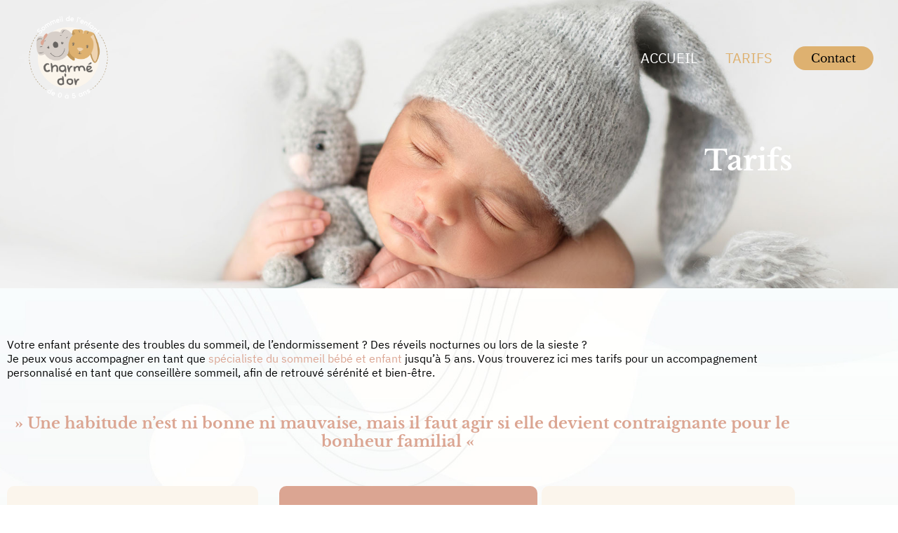

--- FILE ---
content_type: text/html; charset=UTF-8
request_url: https://charmedor.com/tarifs/
body_size: 15397
content:
<!doctype html>
<html lang="fr-FR" prefix="og: https://ogp.me/ns#">
<head>
	<meta charset="UTF-8">
	<meta name="viewport" content="width=device-width, initial-scale=1">
	<link rel="profile" href="https://gmpg.org/xfn/11">
	
            <script data-no-defer="1" data-ezscrex="false" data-cfasync="false" data-pagespeed-no-defer data-cookieconsent="ignore">
                var ctPublicFunctions = {"_ajax_nonce":"20c1c7f6b5","_rest_nonce":"46210794df","_ajax_url":"\/wp-admin\/admin-ajax.php","_rest_url":"https:\/\/charmedor.com\/wp-json\/","data__cookies_type":"none","data__ajax_type":"rest","data__bot_detector_enabled":"1","data__frontend_data_log_enabled":1,"cookiePrefix":"","wprocket_detected":false,"host_url":"charmedor.com","text__ee_click_to_select":"Click to select the whole data","text__ee_original_email":"The complete one is","text__ee_got_it":"Got it","text__ee_blocked":"Blocked","text__ee_cannot_connect":"Cannot connect","text__ee_cannot_decode":"Can not decode email. Unknown reason","text__ee_email_decoder":"CleanTalk email decoder","text__ee_wait_for_decoding":"The magic is on the way!","text__ee_decoding_process":"Please wait a few seconds while we decode the contact data."}
            </script>
        
            <script data-no-defer="1" data-ezscrex="false" data-cfasync="false" data-pagespeed-no-defer data-cookieconsent="ignore">
                var ctPublic = {"_ajax_nonce":"20c1c7f6b5","settings__forms__check_internal":"0","settings__forms__check_external":"0","settings__forms__force_protection":0,"settings__forms__search_test":"1","settings__forms__wc_add_to_cart":"0","settings__data__bot_detector_enabled":"1","settings__sfw__anti_crawler":0,"blog_home":"https:\/\/charmedor.com\/","pixel__setting":"3","pixel__enabled":false,"pixel__url":null,"data__email_check_before_post":"1","data__email_check_exist_post":0,"data__cookies_type":"none","data__key_is_ok":true,"data__visible_fields_required":true,"wl_brandname":"Anti-Spam by CleanTalk","wl_brandname_short":"CleanTalk","ct_checkjs_key":909114720,"emailEncoderPassKey":"f7786ad09cd5c5e62d260d8c23f77cc8","bot_detector_forms_excluded":"W10=","advancedCacheExists":false,"varnishCacheExists":false,"wc_ajax_add_to_cart":false}
            </script>
        
<!-- Optimisation des moteurs de recherche par Rank Math - https://rankmath.com/ -->
<title>Tarifs - Véronique VOISEY, spécialiste du sommeil bébé et enfant</title>
<meta name="description" content="Votre enfant présente des troubles du sommeil, de l&#039;endormissement ? Des réveils nocturnes ou lors de la sieste ?"/>
<meta name="robots" content="follow, index, max-snippet:-1, max-video-preview:-1, max-image-preview:large"/>
<link rel="canonical" href="https://charmedor.com/tarifs/" />
<meta property="og:locale" content="fr_FR" />
<meta property="og:type" content="article" />
<meta property="og:title" content="Tarifs - Véronique VOISEY, spécialiste du sommeil bébé et enfant" />
<meta property="og:description" content="Votre enfant présente des troubles du sommeil, de l&#039;endormissement ? Des réveils nocturnes ou lors de la sieste ?" />
<meta property="og:url" content="https://charmedor.com/tarifs/" />
<meta property="og:site_name" content="Véronique VOISEY, spécialiste du sommeil bébé et enfant" />
<meta property="og:updated_time" content="2023-07-31T10:11:48+02:00" />
<meta property="og:image" content="https://charmedor.com/wp-content/uploads/2023/04/logo-charme-dor-fond-blanc.png" />
<meta property="og:image:secure_url" content="https://charmedor.com/wp-content/uploads/2023/04/logo-charme-dor-fond-blanc.png" />
<meta property="og:image:width" content="1772" />
<meta property="og:image:height" content="1772" />
<meta property="og:image:alt" content="Tarifs" />
<meta property="og:image:type" content="image/png" />
<meta name="twitter:card" content="summary_large_image" />
<meta name="twitter:title" content="Tarifs - Véronique VOISEY, spécialiste du sommeil bébé et enfant" />
<meta name="twitter:description" content="Votre enfant présente des troubles du sommeil, de l&#039;endormissement ? Des réveils nocturnes ou lors de la sieste ?" />
<meta name="twitter:image" content="https://charmedor.com/wp-content/uploads/2023/04/logo-charme-dor-fond-blanc.png" />
<meta name="twitter:label1" content="Temps de lecture" />
<meta name="twitter:data1" content="Moins d’une minute" />
<!-- /Extension Rank Math WordPress SEO -->

<link rel='dns-prefetch' href='//fd.cleantalk.org' />
<link rel="alternate" type="application/rss+xml" title="Véronique VOISEY, spécialiste du sommeil bébé et enfant &raquo; Flux" href="https://charmedor.com/feed/" />
<link rel="alternate" type="application/rss+xml" title="Véronique VOISEY, spécialiste du sommeil bébé et enfant &raquo; Flux des commentaires" href="https://charmedor.com/comments/feed/" />
<link rel="alternate" title="oEmbed (JSON)" type="application/json+oembed" href="https://charmedor.com/wp-json/oembed/1.0/embed?url=https%3A%2F%2Fcharmedor.com%2Ftarifs%2F" />
<link rel="alternate" title="oEmbed (XML)" type="text/xml+oembed" href="https://charmedor.com/wp-json/oembed/1.0/embed?url=https%3A%2F%2Fcharmedor.com%2Ftarifs%2F&#038;format=xml" />
<style id='wp-img-auto-sizes-contain-inline-css'>
img:is([sizes=auto i],[sizes^="auto," i]){contain-intrinsic-size:3000px 1500px}
/*# sourceURL=wp-img-auto-sizes-contain-inline-css */
</style>
<style id='wp-emoji-styles-inline-css'>

	img.wp-smiley, img.emoji {
		display: inline !important;
		border: none !important;
		box-shadow: none !important;
		height: 1em !important;
		width: 1em !important;
		margin: 0 0.07em !important;
		vertical-align: -0.1em !important;
		background: none !important;
		padding: 0 !important;
	}
/*# sourceURL=wp-emoji-styles-inline-css */
</style>
<link rel='stylesheet' id='jet-engine-frontend-css' href='https://charmedor.com/wp-content/plugins/jet-engine/assets/css/frontend.css?ver=3.5.3' media='all' />
<style id='global-styles-inline-css'>
:root{--wp--preset--aspect-ratio--square: 1;--wp--preset--aspect-ratio--4-3: 4/3;--wp--preset--aspect-ratio--3-4: 3/4;--wp--preset--aspect-ratio--3-2: 3/2;--wp--preset--aspect-ratio--2-3: 2/3;--wp--preset--aspect-ratio--16-9: 16/9;--wp--preset--aspect-ratio--9-16: 9/16;--wp--preset--color--black: #000000;--wp--preset--color--cyan-bluish-gray: #abb8c3;--wp--preset--color--white: #ffffff;--wp--preset--color--pale-pink: #f78da7;--wp--preset--color--vivid-red: #cf2e2e;--wp--preset--color--luminous-vivid-orange: #ff6900;--wp--preset--color--luminous-vivid-amber: #fcb900;--wp--preset--color--light-green-cyan: #7bdcb5;--wp--preset--color--vivid-green-cyan: #00d084;--wp--preset--color--pale-cyan-blue: #8ed1fc;--wp--preset--color--vivid-cyan-blue: #0693e3;--wp--preset--color--vivid-purple: #9b51e0;--wp--preset--gradient--vivid-cyan-blue-to-vivid-purple: linear-gradient(135deg,rgb(6,147,227) 0%,rgb(155,81,224) 100%);--wp--preset--gradient--light-green-cyan-to-vivid-green-cyan: linear-gradient(135deg,rgb(122,220,180) 0%,rgb(0,208,130) 100%);--wp--preset--gradient--luminous-vivid-amber-to-luminous-vivid-orange: linear-gradient(135deg,rgb(252,185,0) 0%,rgb(255,105,0) 100%);--wp--preset--gradient--luminous-vivid-orange-to-vivid-red: linear-gradient(135deg,rgb(255,105,0) 0%,rgb(207,46,46) 100%);--wp--preset--gradient--very-light-gray-to-cyan-bluish-gray: linear-gradient(135deg,rgb(238,238,238) 0%,rgb(169,184,195) 100%);--wp--preset--gradient--cool-to-warm-spectrum: linear-gradient(135deg,rgb(74,234,220) 0%,rgb(151,120,209) 20%,rgb(207,42,186) 40%,rgb(238,44,130) 60%,rgb(251,105,98) 80%,rgb(254,248,76) 100%);--wp--preset--gradient--blush-light-purple: linear-gradient(135deg,rgb(255,206,236) 0%,rgb(152,150,240) 100%);--wp--preset--gradient--blush-bordeaux: linear-gradient(135deg,rgb(254,205,165) 0%,rgb(254,45,45) 50%,rgb(107,0,62) 100%);--wp--preset--gradient--luminous-dusk: linear-gradient(135deg,rgb(255,203,112) 0%,rgb(199,81,192) 50%,rgb(65,88,208) 100%);--wp--preset--gradient--pale-ocean: linear-gradient(135deg,rgb(255,245,203) 0%,rgb(182,227,212) 50%,rgb(51,167,181) 100%);--wp--preset--gradient--electric-grass: linear-gradient(135deg,rgb(202,248,128) 0%,rgb(113,206,126) 100%);--wp--preset--gradient--midnight: linear-gradient(135deg,rgb(2,3,129) 0%,rgb(40,116,252) 100%);--wp--preset--font-size--small: 13px;--wp--preset--font-size--medium: 20px;--wp--preset--font-size--large: 36px;--wp--preset--font-size--x-large: 42px;--wp--preset--spacing--20: 0.44rem;--wp--preset--spacing--30: 0.67rem;--wp--preset--spacing--40: 1rem;--wp--preset--spacing--50: 1.5rem;--wp--preset--spacing--60: 2.25rem;--wp--preset--spacing--70: 3.38rem;--wp--preset--spacing--80: 5.06rem;--wp--preset--shadow--natural: 6px 6px 9px rgba(0, 0, 0, 0.2);--wp--preset--shadow--deep: 12px 12px 50px rgba(0, 0, 0, 0.4);--wp--preset--shadow--sharp: 6px 6px 0px rgba(0, 0, 0, 0.2);--wp--preset--shadow--outlined: 6px 6px 0px -3px rgb(255, 255, 255), 6px 6px rgb(0, 0, 0);--wp--preset--shadow--crisp: 6px 6px 0px rgb(0, 0, 0);}:root { --wp--style--global--content-size: 800px;--wp--style--global--wide-size: 1200px; }:where(body) { margin: 0; }.wp-site-blocks > .alignleft { float: left; margin-right: 2em; }.wp-site-blocks > .alignright { float: right; margin-left: 2em; }.wp-site-blocks > .aligncenter { justify-content: center; margin-left: auto; margin-right: auto; }:where(.wp-site-blocks) > * { margin-block-start: 24px; margin-block-end: 0; }:where(.wp-site-blocks) > :first-child { margin-block-start: 0; }:where(.wp-site-blocks) > :last-child { margin-block-end: 0; }:root { --wp--style--block-gap: 24px; }:root :where(.is-layout-flow) > :first-child{margin-block-start: 0;}:root :where(.is-layout-flow) > :last-child{margin-block-end: 0;}:root :where(.is-layout-flow) > *{margin-block-start: 24px;margin-block-end: 0;}:root :where(.is-layout-constrained) > :first-child{margin-block-start: 0;}:root :where(.is-layout-constrained) > :last-child{margin-block-end: 0;}:root :where(.is-layout-constrained) > *{margin-block-start: 24px;margin-block-end: 0;}:root :where(.is-layout-flex){gap: 24px;}:root :where(.is-layout-grid){gap: 24px;}.is-layout-flow > .alignleft{float: left;margin-inline-start: 0;margin-inline-end: 2em;}.is-layout-flow > .alignright{float: right;margin-inline-start: 2em;margin-inline-end: 0;}.is-layout-flow > .aligncenter{margin-left: auto !important;margin-right: auto !important;}.is-layout-constrained > .alignleft{float: left;margin-inline-start: 0;margin-inline-end: 2em;}.is-layout-constrained > .alignright{float: right;margin-inline-start: 2em;margin-inline-end: 0;}.is-layout-constrained > .aligncenter{margin-left: auto !important;margin-right: auto !important;}.is-layout-constrained > :where(:not(.alignleft):not(.alignright):not(.alignfull)){max-width: var(--wp--style--global--content-size);margin-left: auto !important;margin-right: auto !important;}.is-layout-constrained > .alignwide{max-width: var(--wp--style--global--wide-size);}body .is-layout-flex{display: flex;}.is-layout-flex{flex-wrap: wrap;align-items: center;}.is-layout-flex > :is(*, div){margin: 0;}body .is-layout-grid{display: grid;}.is-layout-grid > :is(*, div){margin: 0;}body{padding-top: 0px;padding-right: 0px;padding-bottom: 0px;padding-left: 0px;}a:where(:not(.wp-element-button)){text-decoration: underline;}:root :where(.wp-element-button, .wp-block-button__link){background-color: #32373c;border-width: 0;color: #fff;font-family: inherit;font-size: inherit;font-style: inherit;font-weight: inherit;letter-spacing: inherit;line-height: inherit;padding-top: calc(0.667em + 2px);padding-right: calc(1.333em + 2px);padding-bottom: calc(0.667em + 2px);padding-left: calc(1.333em + 2px);text-decoration: none;text-transform: inherit;}.has-black-color{color: var(--wp--preset--color--black) !important;}.has-cyan-bluish-gray-color{color: var(--wp--preset--color--cyan-bluish-gray) !important;}.has-white-color{color: var(--wp--preset--color--white) !important;}.has-pale-pink-color{color: var(--wp--preset--color--pale-pink) !important;}.has-vivid-red-color{color: var(--wp--preset--color--vivid-red) !important;}.has-luminous-vivid-orange-color{color: var(--wp--preset--color--luminous-vivid-orange) !important;}.has-luminous-vivid-amber-color{color: var(--wp--preset--color--luminous-vivid-amber) !important;}.has-light-green-cyan-color{color: var(--wp--preset--color--light-green-cyan) !important;}.has-vivid-green-cyan-color{color: var(--wp--preset--color--vivid-green-cyan) !important;}.has-pale-cyan-blue-color{color: var(--wp--preset--color--pale-cyan-blue) !important;}.has-vivid-cyan-blue-color{color: var(--wp--preset--color--vivid-cyan-blue) !important;}.has-vivid-purple-color{color: var(--wp--preset--color--vivid-purple) !important;}.has-black-background-color{background-color: var(--wp--preset--color--black) !important;}.has-cyan-bluish-gray-background-color{background-color: var(--wp--preset--color--cyan-bluish-gray) !important;}.has-white-background-color{background-color: var(--wp--preset--color--white) !important;}.has-pale-pink-background-color{background-color: var(--wp--preset--color--pale-pink) !important;}.has-vivid-red-background-color{background-color: var(--wp--preset--color--vivid-red) !important;}.has-luminous-vivid-orange-background-color{background-color: var(--wp--preset--color--luminous-vivid-orange) !important;}.has-luminous-vivid-amber-background-color{background-color: var(--wp--preset--color--luminous-vivid-amber) !important;}.has-light-green-cyan-background-color{background-color: var(--wp--preset--color--light-green-cyan) !important;}.has-vivid-green-cyan-background-color{background-color: var(--wp--preset--color--vivid-green-cyan) !important;}.has-pale-cyan-blue-background-color{background-color: var(--wp--preset--color--pale-cyan-blue) !important;}.has-vivid-cyan-blue-background-color{background-color: var(--wp--preset--color--vivid-cyan-blue) !important;}.has-vivid-purple-background-color{background-color: var(--wp--preset--color--vivid-purple) !important;}.has-black-border-color{border-color: var(--wp--preset--color--black) !important;}.has-cyan-bluish-gray-border-color{border-color: var(--wp--preset--color--cyan-bluish-gray) !important;}.has-white-border-color{border-color: var(--wp--preset--color--white) !important;}.has-pale-pink-border-color{border-color: var(--wp--preset--color--pale-pink) !important;}.has-vivid-red-border-color{border-color: var(--wp--preset--color--vivid-red) !important;}.has-luminous-vivid-orange-border-color{border-color: var(--wp--preset--color--luminous-vivid-orange) !important;}.has-luminous-vivid-amber-border-color{border-color: var(--wp--preset--color--luminous-vivid-amber) !important;}.has-light-green-cyan-border-color{border-color: var(--wp--preset--color--light-green-cyan) !important;}.has-vivid-green-cyan-border-color{border-color: var(--wp--preset--color--vivid-green-cyan) !important;}.has-pale-cyan-blue-border-color{border-color: var(--wp--preset--color--pale-cyan-blue) !important;}.has-vivid-cyan-blue-border-color{border-color: var(--wp--preset--color--vivid-cyan-blue) !important;}.has-vivid-purple-border-color{border-color: var(--wp--preset--color--vivid-purple) !important;}.has-vivid-cyan-blue-to-vivid-purple-gradient-background{background: var(--wp--preset--gradient--vivid-cyan-blue-to-vivid-purple) !important;}.has-light-green-cyan-to-vivid-green-cyan-gradient-background{background: var(--wp--preset--gradient--light-green-cyan-to-vivid-green-cyan) !important;}.has-luminous-vivid-amber-to-luminous-vivid-orange-gradient-background{background: var(--wp--preset--gradient--luminous-vivid-amber-to-luminous-vivid-orange) !important;}.has-luminous-vivid-orange-to-vivid-red-gradient-background{background: var(--wp--preset--gradient--luminous-vivid-orange-to-vivid-red) !important;}.has-very-light-gray-to-cyan-bluish-gray-gradient-background{background: var(--wp--preset--gradient--very-light-gray-to-cyan-bluish-gray) !important;}.has-cool-to-warm-spectrum-gradient-background{background: var(--wp--preset--gradient--cool-to-warm-spectrum) !important;}.has-blush-light-purple-gradient-background{background: var(--wp--preset--gradient--blush-light-purple) !important;}.has-blush-bordeaux-gradient-background{background: var(--wp--preset--gradient--blush-bordeaux) !important;}.has-luminous-dusk-gradient-background{background: var(--wp--preset--gradient--luminous-dusk) !important;}.has-pale-ocean-gradient-background{background: var(--wp--preset--gradient--pale-ocean) !important;}.has-electric-grass-gradient-background{background: var(--wp--preset--gradient--electric-grass) !important;}.has-midnight-gradient-background{background: var(--wp--preset--gradient--midnight) !important;}.has-small-font-size{font-size: var(--wp--preset--font-size--small) !important;}.has-medium-font-size{font-size: var(--wp--preset--font-size--medium) !important;}.has-large-font-size{font-size: var(--wp--preset--font-size--large) !important;}.has-x-large-font-size{font-size: var(--wp--preset--font-size--x-large) !important;}
:root :where(.wp-block-pullquote){font-size: 1.5em;line-height: 1.6;}
/*# sourceURL=global-styles-inline-css */
</style>
<link rel='stylesheet' id='cleantalk-public-css-css' href='https://charmedor.com/wp-content/plugins/cleantalk-spam-protect/css/cleantalk-public.min.css?ver=6.71_1769082369' media='all' />
<link rel='stylesheet' id='cleantalk-email-decoder-css-css' href='https://charmedor.com/wp-content/plugins/cleantalk-spam-protect/css/cleantalk-email-decoder.min.css?ver=6.71_1769082369' media='all' />
<link rel='stylesheet' id='hello-elementor-css' href='https://charmedor.com/wp-content/themes/hello-elementor/assets/css/reset.css?ver=3.4.6' media='all' />
<link rel='stylesheet' id='hello-elementor-theme-style-css' href='https://charmedor.com/wp-content/themes/hello-elementor/assets/css/theme.css?ver=3.4.6' media='all' />
<link rel='stylesheet' id='hello-elementor-header-footer-css' href='https://charmedor.com/wp-content/themes/hello-elementor/assets/css/header-footer.css?ver=3.4.6' media='all' />
<link rel='stylesheet' id='elementor-frontend-css' href='https://charmedor.com/wp-content/plugins/elementor/assets/css/frontend.min.css?ver=3.34.2' media='all' />
<link rel='stylesheet' id='elementor-post-6-css' href='https://charmedor.com/wp-content/uploads/elementor/css/post-6.css?ver=1769086294' media='all' />
<link rel='stylesheet' id='widget-image-css' href='https://charmedor.com/wp-content/plugins/elementor/assets/css/widget-image.min.css?ver=3.34.2' media='all' />
<link rel='stylesheet' id='widget-nav-menu-css' href='https://charmedor.com/wp-content/plugins/elementor-pro/assets/css/widget-nav-menu.min.css?ver=3.34.1' media='all' />
<link rel='stylesheet' id='widget-heading-css' href='https://charmedor.com/wp-content/plugins/elementor/assets/css/widget-heading.min.css?ver=3.34.2' media='all' />
<link rel='stylesheet' id='widget-divider-css' href='https://charmedor.com/wp-content/plugins/elementor/assets/css/widget-divider.min.css?ver=3.34.2' media='all' />
<link rel='stylesheet' id='widget-post-info-css' href='https://charmedor.com/wp-content/plugins/elementor-pro/assets/css/widget-post-info.min.css?ver=3.34.1' media='all' />
<link rel='stylesheet' id='widget-icon-list-css' href='https://charmedor.com/wp-content/plugins/elementor/assets/css/widget-icon-list.min.css?ver=3.34.2' media='all' />
<link rel='stylesheet' id='elementor-icons-shared-0-css' href='https://charmedor.com/wp-content/plugins/elementor/assets/lib/font-awesome/css/fontawesome.min.css?ver=5.15.3' media='all' />
<link rel='stylesheet' id='elementor-icons-fa-regular-css' href='https://charmedor.com/wp-content/plugins/elementor/assets/lib/font-awesome/css/regular.min.css?ver=5.15.3' media='all' />
<link rel='stylesheet' id='elementor-icons-fa-solid-css' href='https://charmedor.com/wp-content/plugins/elementor/assets/lib/font-awesome/css/solid.min.css?ver=5.15.3' media='all' />
<link rel='stylesheet' id='widget-spacer-css' href='https://charmedor.com/wp-content/plugins/elementor/assets/css/widget-spacer.min.css?ver=3.34.2' media='all' />
<link rel='stylesheet' id='widget-form-css' href='https://charmedor.com/wp-content/plugins/elementor-pro/assets/css/widget-form.min.css?ver=3.34.1' media='all' />
<link rel='stylesheet' id='e-animation-fadeInUp-css' href='https://charmedor.com/wp-content/plugins/elementor/assets/lib/animations/styles/fadeInUp.min.css?ver=3.34.2' media='all' />
<link rel='stylesheet' id='e-popup-css' href='https://charmedor.com/wp-content/plugins/elementor-pro/assets/css/conditionals/popup.min.css?ver=3.34.1' media='all' />
<link rel='stylesheet' id='elementor-icons-css' href='https://charmedor.com/wp-content/plugins/elementor/assets/lib/eicons/css/elementor-icons.min.css?ver=5.46.0' media='all' />
<link rel='stylesheet' id='elementor-post-440-css' href='https://charmedor.com/wp-content/uploads/elementor/css/post-440.css?ver=1769125733' media='all' />
<link rel='stylesheet' id='elementor-post-139-css' href='https://charmedor.com/wp-content/uploads/elementor/css/post-139.css?ver=1769086294' media='all' />
<link rel='stylesheet' id='elementor-post-142-css' href='https://charmedor.com/wp-content/uploads/elementor/css/post-142.css?ver=1769086294' media='all' />
<link rel='stylesheet' id='elementor-post-816-css' href='https://charmedor.com/wp-content/uploads/elementor/css/post-816.css?ver=1769086294' media='all' />
<link rel='stylesheet' id='hello-elementor-child-style-css' href='https://charmedor.com/wp-content/themes/hello-theme-child-master/style.css?ver=2.0.0' media='all' />
<link rel='stylesheet' id='elementor-gf-local-worksans-css' href='https://charmedor.com/wp-content/uploads/elementor/google-fonts/css/worksans.css?ver=1742238095' media='all' />
<script src="https://charmedor.com/wp-content/plugins/cleantalk-spam-protect/js/apbct-public-bundle.min.js?ver=6.71_1769082369" id="apbct-public-bundle.min-js-js"></script>
<script src="https://fd.cleantalk.org/ct-bot-detector-wrapper.js?ver=6.71" id="ct_bot_detector-js" defer data-wp-strategy="defer"></script>
<script src="https://charmedor.com/wp-includes/js/jquery/jquery.min.js?ver=3.7.1" id="jquery-core-js"></script>
<script src="https://charmedor.com/wp-includes/js/jquery/jquery-migrate.min.js?ver=3.4.1" id="jquery-migrate-js"></script>
<link rel="https://api.w.org/" href="https://charmedor.com/wp-json/" /><link rel="alternate" title="JSON" type="application/json" href="https://charmedor.com/wp-json/wp/v2/pages/440" /><link rel="EditURI" type="application/rsd+xml" title="RSD" href="https://charmedor.com/xmlrpc.php?rsd" />
<meta name="generator" content="WordPress 6.9" />
<link rel='shortlink' href='https://charmedor.com/?p=440' />
<meta name="generator" content="Elementor 3.34.2; features: additional_custom_breakpoints; settings: css_print_method-external, google_font-enabled, font_display-swap">
<!-- Google Tag Manager -->
<script>(function(w,d,s,l,i){w[l]=w[l]||[];w[l].push({'gtm.start':
new Date().getTime(),event:'gtm.js'});var f=d.getElementsByTagName(s)[0],
j=d.createElement(s),dl=l!='dataLayer'?'&l='+l:'';j.async=true;j.src=
'https://www.googletagmanager.com/gtm.js?id='+i+dl;f.parentNode.insertBefore(j,f);
})(window,document,'script','dataLayer','GTM-TN6FRPF');</script>
<!-- End Google Tag Manager -->
			<style>
				.e-con.e-parent:nth-of-type(n+4):not(.e-lazyloaded):not(.e-no-lazyload),
				.e-con.e-parent:nth-of-type(n+4):not(.e-lazyloaded):not(.e-no-lazyload) * {
					background-image: none !important;
				}
				@media screen and (max-height: 1024px) {
					.e-con.e-parent:nth-of-type(n+3):not(.e-lazyloaded):not(.e-no-lazyload),
					.e-con.e-parent:nth-of-type(n+3):not(.e-lazyloaded):not(.e-no-lazyload) * {
						background-image: none !important;
					}
				}
				@media screen and (max-height: 640px) {
					.e-con.e-parent:nth-of-type(n+2):not(.e-lazyloaded):not(.e-no-lazyload),
					.e-con.e-parent:nth-of-type(n+2):not(.e-lazyloaded):not(.e-no-lazyload) * {
						background-image: none !important;
					}
				}
			</style>
			<link rel="icon" href="https://charmedor.com/wp-content/uploads/2023/07/cropped-illustration-peluches-charme-dor-ico-32x32.jpg" sizes="32x32" />
<link rel="icon" href="https://charmedor.com/wp-content/uploads/2023/07/cropped-illustration-peluches-charme-dor-ico-192x192.jpg" sizes="192x192" />
<link rel="apple-touch-icon" href="https://charmedor.com/wp-content/uploads/2023/07/cropped-illustration-peluches-charme-dor-ico-180x180.jpg" />
<meta name="msapplication-TileImage" content="https://charmedor.com/wp-content/uploads/2023/07/cropped-illustration-peluches-charme-dor-ico-270x270.jpg" />
		<style id="wp-custom-css">
			p{
	margin:0;
}

a{
	color:#DBA592;
}

.elementor-widget-nav-menu .elementor-nav-menu--main .elementor-item{
	text-transform: uppercase;
	font-size:20px !important;
}

.elementor-widget-nav-menu .elementor-nav-menu--main .elementor-item:hover{
	color:#DEB170 !important;
}
a:hover{
	color:#DEB170;
}
@media	(max-width:767px){
	#header-navbar{
		position:fixed;
		bottom:0;
		width:100%;
	}
	elementor-widget-nav-menu .elementor-widget-container {
    align-items: center;
}
	
	.elementor-nav-menu__align-left .elementor-nav-menu--layout-vertical>ul>li>a {
    justify-content: center !important;
}

	
}		</style>
		</head>
<body class="wp-singular page-template page-template-elementor_header_footer page page-id-440 wp-custom-logo wp-embed-responsive wp-theme-hello-elementor wp-child-theme-hello-theme-child-master hello-elementor-default elementor-default elementor-template-full-width elementor-kit-6 elementor-page elementor-page-440">

<!-- Google Tag Manager (noscript) -->
<noscript><iframe src="https://www.googletagmanager.com/ns.html?id=GTM-TN6FRPF"
height="0" width="0" style="display:none;visibility:hidden"></iframe></noscript>
<!-- End Google Tag Manager (noscript) -->

<a class="skip-link screen-reader-text" href="#content">Aller au contenu</a>

		<header data-elementor-type="header" data-elementor-id="139" class="elementor elementor-139 elementor-location-header" data-elementor-post-type="elementor_library">
					<section class="elementor-section elementor-top-section elementor-element elementor-element-2bf92a9 elementor-section-full_width elementor-hidden-mobile elementor-section-height-default elementor-section-height-default" data-id="2bf92a9" data-element_type="section">
						<div class="elementor-container elementor-column-gap-default">
					<div class="elementor-column elementor-col-50 elementor-top-column elementor-element elementor-element-d6cd612" data-id="d6cd612" data-element_type="column">
			<div class="elementor-widget-wrap elementor-element-populated">
						<div class="elementor-element elementor-element-84f34b8 elementor-widget elementor-widget-theme-site-logo elementor-widget-image" data-id="84f34b8" data-element_type="widget" data-widget_type="theme-site-logo.default">
				<div class="elementor-widget-container">
											<a href="https://charmedor.com">
			<img fetchpriority="high" width="1772" height="1772" src="https://charmedor.com/wp-content/uploads/2023/05/logo-charme-dor-texte-blanc.png" class="attachment-full size-full wp-image-146" alt="" srcset="https://charmedor.com/wp-content/uploads/2023/05/logo-charme-dor-texte-blanc.png 1772w, https://charmedor.com/wp-content/uploads/2023/05/logo-charme-dor-texte-blanc-300x300.png 300w, https://charmedor.com/wp-content/uploads/2023/05/logo-charme-dor-texte-blanc-1024x1024.png 1024w, https://charmedor.com/wp-content/uploads/2023/05/logo-charme-dor-texte-blanc-150x150.png 150w, https://charmedor.com/wp-content/uploads/2023/05/logo-charme-dor-texte-blanc-768x768.png 768w, https://charmedor.com/wp-content/uploads/2023/05/logo-charme-dor-texte-blanc-1536x1536.png 1536w" sizes="(max-width: 1772px) 100vw, 1772px" />				</a>
											</div>
				</div>
					</div>
		</div>
				<div class="elementor-column elementor-col-50 elementor-top-column elementor-element elementor-element-4f422d6" data-id="4f422d6" data-element_type="column">
			<div class="elementor-widget-wrap elementor-element-populated">
						<div class="elementor-element elementor-element-b349285 elementor-widget__width-auto elementor-nav-menu--dropdown-none elementor-widget elementor-widget-nav-menu" data-id="b349285" data-element_type="widget" data-settings="{&quot;layout&quot;:&quot;horizontal&quot;,&quot;submenu_icon&quot;:{&quot;value&quot;:&quot;&lt;i class=\&quot;fas fa-caret-down\&quot; aria-hidden=\&quot;true\&quot;&gt;&lt;\/i&gt;&quot;,&quot;library&quot;:&quot;fa-solid&quot;}}" data-widget_type="nav-menu.default">
				<div class="elementor-widget-container">
								<nav aria-label="Menu" class="elementor-nav-menu--main elementor-nav-menu__container elementor-nav-menu--layout-horizontal e--pointer-none">
				<ul id="menu-1-b349285" class="elementor-nav-menu"><li class="menu-item menu-item-type-post_type menu-item-object-page menu-item-home menu-item-155"><a href="https://charmedor.com/" class="elementor-item">Accueil</a></li>
<li class="menu-item menu-item-type-post_type menu-item-object-page current-menu-item page_item page-item-440 current_page_item menu-item-805"><a href="https://charmedor.com/tarifs/" aria-current="page" class="elementor-item elementor-item-active">Tarifs</a></li>
</ul>			</nav>
						<nav class="elementor-nav-menu--dropdown elementor-nav-menu__container" aria-hidden="true">
				<ul id="menu-2-b349285" class="elementor-nav-menu"><li class="menu-item menu-item-type-post_type menu-item-object-page menu-item-home menu-item-155"><a href="https://charmedor.com/" class="elementor-item" tabindex="-1">Accueil</a></li>
<li class="menu-item menu-item-type-post_type menu-item-object-page current-menu-item page_item page-item-440 current_page_item menu-item-805"><a href="https://charmedor.com/tarifs/" aria-current="page" class="elementor-item elementor-item-active" tabindex="-1">Tarifs</a></li>
</ul>			</nav>
						</div>
				</div>
				<div class="elementor-element elementor-element-f0630e0 elementor-widget__width-auto elementor-widget elementor-widget-button" data-id="f0630e0" data-element_type="widget" data-widget_type="button.default">
				<div class="elementor-widget-container">
									<div class="elementor-button-wrapper">
					<a class="elementor-button elementor-button-link elementor-size-sm" href="https://charmedor.com/contact/">
						<span class="elementor-button-content-wrapper">
									<span class="elementor-button-text">Contact</span>
					</span>
					</a>
				</div>
								</div>
				</div>
					</div>
		</div>
					</div>
		</section>
				<section class="elementor-section elementor-top-section elementor-element elementor-element-167b6ea elementor-hidden-desktop elementor-hidden-tablet elementor-section-boxed elementor-section-height-default elementor-section-height-default" data-id="167b6ea" data-element_type="section" id="header-navbar" data-settings="{&quot;background_background&quot;:&quot;classic&quot;}">
						<div class="elementor-container elementor-column-gap-default">
					<div class="elementor-column elementor-col-50 elementor-top-column elementor-element elementor-element-5ef49b3" data-id="5ef49b3" data-element_type="column">
			<div class="elementor-widget-wrap elementor-element-populated">
						<div class="elementor-element elementor-element-6ba830e elementor-widget elementor-widget-theme-site-logo elementor-widget-image" data-id="6ba830e" data-element_type="widget" data-widget_type="theme-site-logo.default">
				<div class="elementor-widget-container">
											<a href="https://charmedor.com">
			<img fetchpriority="high" width="1772" height="1772" src="https://charmedor.com/wp-content/uploads/2023/05/logo-charme-dor-texte-blanc.png" class="attachment-full size-full wp-image-146" alt="" srcset="https://charmedor.com/wp-content/uploads/2023/05/logo-charme-dor-texte-blanc.png 1772w, https://charmedor.com/wp-content/uploads/2023/05/logo-charme-dor-texte-blanc-300x300.png 300w, https://charmedor.com/wp-content/uploads/2023/05/logo-charme-dor-texte-blanc-1024x1024.png 1024w, https://charmedor.com/wp-content/uploads/2023/05/logo-charme-dor-texte-blanc-150x150.png 150w, https://charmedor.com/wp-content/uploads/2023/05/logo-charme-dor-texte-blanc-768x768.png 768w, https://charmedor.com/wp-content/uploads/2023/05/logo-charme-dor-texte-blanc-1536x1536.png 1536w" sizes="(max-width: 1772px) 100vw, 1772px" />				</a>
											</div>
				</div>
					</div>
		</div>
				<div class="elementor-column elementor-col-50 elementor-top-column elementor-element elementor-element-1cd7ee4" data-id="1cd7ee4" data-element_type="column">
			<div class="elementor-widget-wrap elementor-element-populated">
						<div class="elementor-element elementor-element-364069a elementor-widget elementor-widget-ucaddon_animated_hamburger_icon" data-id="364069a" data-element_type="widget" data-widget_type="ucaddon_animated_hamburger_icon.default">
				<div class="elementor-widget-container">
					
<!-- start Animated Hamburger Icon -->
		<link id='uc_ac_assets_file_uc_animated_hamburger_icon_css_11088-css' href='https://charmedor.com/wp-content/uploads/ac_assets/uc_animated_hamburger_icon/uc_animated_hamburger_icon.css' type='text/css' rel='stylesheet' >

<style>/* widget: Animated Hamburger Icon */

#uc_animated_hamburger_icon_elementor_364069a.uc_animated_hamburger_icon_holder{ position: relative; z-index: 1000000000000;}
#uc_animated_hamburger_icon_elementor_364069a .uc_hamburger{ display: inline-block;  }
#uc_animated_hamburger_icon_elementor_364069a .uc_animated_hamburger_icon {
  	text-align: right;
}

</style>

<div class="uc_animated_hamburger_icon_holder" id="uc_animated_hamburger_icon_elementor_364069a" style="text-align: right;">
  
  <a id="hamburger_close_trigger" class='uc-icon-close-trigger' href="javascript:void(0)" style='display:none'>Close Trigger</a>
  
  <a href="#elementor-action%3Aaction%3Dpopup%3Aopen%26settings%3DeyJpZCI6IjYxMyIsInRvZ2dsZSI6ZmFsc2V9"  class="uc_animated_hamburger_icon">

     <div class="uc_hamburger" id="hamburger-1">
      <span class="uc_line"></span>
      <span class="uc_line"></span>
      <span class="uc_line"></span>
    </div>

  </a>
</div>
<!-- end Animated Hamburger Icon -->				</div>
				</div>
					</div>
		</div>
					</div>
		</section>
				</header>
				<div data-elementor-type="wp-page" data-elementor-id="440" class="elementor elementor-440" data-elementor-post-type="page">
						<section class="elementor-section elementor-top-section elementor-element elementor-element-25aefe6 elementor-section-boxed elementor-section-height-default elementor-section-height-default" data-id="25aefe6" data-element_type="section" data-settings="{&quot;background_background&quot;:&quot;classic&quot;}">
							<div class="elementor-background-overlay"></div>
							<div class="elementor-container elementor-column-gap-default">
					<div class="elementor-column elementor-col-100 elementor-top-column elementor-element elementor-element-e1b26d3" data-id="e1b26d3" data-element_type="column">
			<div class="elementor-widget-wrap elementor-element-populated">
						<div class="elementor-element elementor-element-1f39e5b elementor-widget elementor-widget-heading" data-id="1f39e5b" data-element_type="widget" data-widget_type="heading.default">
				<div class="elementor-widget-container">
					<h1 class="elementor-heading-title elementor-size-default">Tarifs</h1>				</div>
				</div>
					</div>
		</div>
					</div>
		</section>
				<section class="elementor-section elementor-top-section elementor-element elementor-element-afa7f65 elementor-section-boxed elementor-section-height-default elementor-section-height-default" data-id="afa7f65" data-element_type="section" data-settings="{&quot;background_background&quot;:&quot;classic&quot;}">
						<div class="elementor-container elementor-column-gap-default">
					<div class="elementor-column elementor-col-100 elementor-top-column elementor-element elementor-element-b74eeb5" data-id="b74eeb5" data-element_type="column">
			<div class="elementor-widget-wrap elementor-element-populated">
						<div class="elementor-element elementor-element-e6d1744 elementor-widget elementor-widget-text-editor" data-id="e6d1744" data-element_type="widget" data-widget_type="text-editor.default">
				<div class="elementor-widget-container">
									<p>Votre enfant présente des troubles du sommeil, de l&rsquo;endormissement ? Des réveils nocturnes ou lors de la sieste ?</p><p>Je peux vous accompagner en tant que <a href="https://charmedor.com/">spécialiste du sommeil bébé et enfant</a> jusqu&rsquo;à 5 ans. Vous trouverez ici mes tarifs pour un accompagnement personnalisé en tant que conseillère sommeil, afin de retrouvé sérénité et bien-être.</p>								</div>
				</div>
				<div class="elementor-element elementor-element-9d8dbf7 elementor-widget elementor-widget-text-editor" data-id="9d8dbf7" data-element_type="widget" data-widget_type="text-editor.default">
				<div class="elementor-widget-container">
									<p><strong> » Une habitude n&rsquo;est ni bonne ni mauvaise, mais il faut agir si elle devient contraignante pour le bonheur familial « ​</strong></p>								</div>
				</div>
				<section class="elementor-section elementor-inner-section elementor-element elementor-element-dd4c996 elementor-section-boxed elementor-section-height-default elementor-section-height-default" data-id="dd4c996" data-element_type="section">
						<div class="elementor-container elementor-column-gap-default">
					<div class="elementor-column elementor-col-33 elementor-inner-column elementor-element elementor-element-6580ae6" data-id="6580ae6" data-element_type="column" data-settings="{&quot;background_background&quot;:&quot;classic&quot;}">
			<div class="elementor-widget-wrap elementor-element-populated">
						<section class="elementor-section elementor-inner-section elementor-element elementor-element-3e875e3 elementor-section-height-min-height elementor-section-boxed elementor-section-height-default" data-id="3e875e3" data-element_type="section">
						<div class="elementor-container elementor-column-gap-default">
					<div class="elementor-column elementor-col-100 elementor-inner-column elementor-element elementor-element-4f52266" data-id="4f52266" data-element_type="column">
			<div class="elementor-widget-wrap elementor-element-populated">
						<div class="elementor-element elementor-element-deaf742 elementor-widget elementor-widget-heading" data-id="deaf742" data-element_type="widget" data-widget_type="heading.default">
				<div class="elementor-widget-container">
					<h2 class="elementor-heading-title elementor-size-default">Consultation initiale</h2>				</div>
				</div>
				<div class="elementor-element elementor-element-b7b2c84 elementor-widget-divider--view-line elementor-widget elementor-widget-divider" data-id="b7b2c84" data-element_type="widget" data-widget_type="divider.default">
				<div class="elementor-widget-container">
							<div class="elementor-divider">
			<span class="elementor-divider-separator">
						</span>
		</div>
						</div>
				</div>
					</div>
		</div>
					</div>
		</section>
				<section class="elementor-section elementor-inner-section elementor-element elementor-element-116b256 elementor-section-height-min-height elementor-section-boxed elementor-section-height-default" data-id="116b256" data-element_type="section">
						<div class="elementor-container elementor-column-gap-default">
					<div class="elementor-column elementor-col-100 elementor-inner-column elementor-element elementor-element-3dc0e3c" data-id="3dc0e3c" data-element_type="column">
			<div class="elementor-widget-wrap elementor-element-populated">
						<div class="elementor-element elementor-element-a48f134 elementor-widget elementor-widget-text-editor" data-id="a48f134" data-element_type="widget" data-widget_type="text-editor.default">
				<div class="elementor-widget-container">
									<p>1h à 1h30</p>								</div>
				</div>
				<div class="elementor-element elementor-element-1cae8cc elementor-widget elementor-widget-text-editor" data-id="1cae8cc" data-element_type="widget" data-widget_type="text-editor.default">
				<div class="elementor-widget-container">
									<p>Questionnaire avant le rendez-vous afin de connaître votre problématique</p>								</div>
				</div>
				<div class="elementor-element elementor-element-ccb46f0 elementor-widget elementor-widget-text-editor" data-id="ccb46f0" data-element_type="widget" data-widget_type="text-editor.default">
				<div class="elementor-widget-container">
									<p>Présentation du plan match</p>								</div>
				</div>
				<div class="elementor-element elementor-element-7bd8d3f elementor-widget elementor-widget-text-editor" data-id="7bd8d3f" data-element_type="widget" data-widget_type="text-editor.default">
				<div class="elementor-widget-container">
									<p>Consultation gratuite si accompagnement</p>								</div>
				</div>
					</div>
		</div>
					</div>
		</section>
				<div class="elementor-element elementor-element-aba952d elementor-widget elementor-widget-heading" data-id="aba952d" data-element_type="widget" data-widget_type="heading.default">
				<div class="elementor-widget-container">
					<h3 class="elementor-heading-title elementor-size-default">50 €</h3>				</div>
				</div>
				<div class="elementor-element elementor-element-a7f3207 elementor-align-center elementor-widget elementor-widget-button" data-id="a7f3207" data-element_type="widget" data-widget_type="button.default">
				<div class="elementor-widget-container">
									<div class="elementor-button-wrapper">
					<a class="elementor-button elementor-button-link elementor-size-sm" href="https://charmedor.com/contact/">
						<span class="elementor-button-content-wrapper">
									<span class="elementor-button-text">Je réserve une consultation gratuite</span>
					</span>
					</a>
				</div>
								</div>
				</div>
					</div>
		</div>
				<div class="elementor-column elementor-col-33 elementor-inner-column elementor-element elementor-element-b75d71e" data-id="b75d71e" data-element_type="column" data-settings="{&quot;background_background&quot;:&quot;classic&quot;}">
			<div class="elementor-widget-wrap elementor-element-populated">
						<section class="elementor-section elementor-inner-section elementor-element elementor-element-25c4bad elementor-section-height-min-height elementor-section-boxed elementor-section-height-default" data-id="25c4bad" data-element_type="section">
						<div class="elementor-container elementor-column-gap-default">
					<div class="elementor-column elementor-col-100 elementor-inner-column elementor-element elementor-element-f00c5ef" data-id="f00c5ef" data-element_type="column">
			<div class="elementor-widget-wrap elementor-element-populated">
						<div class="elementor-element elementor-element-2780fcb elementor-widget elementor-widget-heading" data-id="2780fcb" data-element_type="widget" data-widget_type="heading.default">
				<div class="elementor-widget-container">
					<h2 class="elementor-heading-title elementor-size-default">Accompagnement</h2>				</div>
				</div>
				<div class="elementor-element elementor-element-b614179 elementor-widget-divider--view-line elementor-widget elementor-widget-divider" data-id="b614179" data-element_type="widget" data-widget_type="divider.default">
				<div class="elementor-widget-container">
							<div class="elementor-divider">
			<span class="elementor-divider-separator">
						</span>
		</div>
						</div>
				</div>
					</div>
		</div>
					</div>
		</section>
				<section class="elementor-section elementor-inner-section elementor-element elementor-element-3dc7e1f elementor-section-height-min-height elementor-section-boxed elementor-section-height-default" data-id="3dc7e1f" data-element_type="section">
						<div class="elementor-container elementor-column-gap-default">
					<div class="elementor-column elementor-col-100 elementor-inner-column elementor-element elementor-element-3ad0a2b" data-id="3ad0a2b" data-element_type="column">
			<div class="elementor-widget-wrap elementor-element-populated">
						<div class="elementor-element elementor-element-5088dfa elementor-widget elementor-widget-text-editor" data-id="5088dfa" data-element_type="widget" data-widget_type="text-editor.default">
				<div class="elementor-widget-container">
									<p>Accompagnement personnalisé avec mise en place d&rsquo;un plan match</p>								</div>
				</div>
				<div class="elementor-element elementor-element-cab9cd3 elementor-widget elementor-widget-text-editor" data-id="cab9cd3" data-element_type="widget" data-widget_type="text-editor.default">
				<div class="elementor-widget-container">
									<p>Suivi personnalisé selon l&rsquo;enfant à votre convenance</p>								</div>
				</div>
				<div class="elementor-element elementor-element-69bc1f5 elementor-widget elementor-widget-text-editor" data-id="69bc1f5" data-element_type="widget" data-widget_type="text-editor.default">
				<div class="elementor-widget-container">
									<p>Coaching avec suivi journalier</p>								</div>
				</div>
				<div class="elementor-element elementor-element-e780115 elementor-widget elementor-widget-text-editor" data-id="e780115" data-element_type="widget" data-widget_type="text-editor.default">
				<div class="elementor-widget-container">
									<p>Réadaptation selon l&rsquo;évolution</p>								</div>
				</div>
					</div>
		</div>
					</div>
		</section>
				<div class="elementor-element elementor-element-830bd55 elementor-widget elementor-widget-heading" data-id="830bd55" data-element_type="widget" data-widget_type="heading.default">
				<div class="elementor-widget-container">
					<h3 class="elementor-heading-title elementor-size-default">300 €</h3>				</div>
				</div>
				<div class="elementor-element elementor-element-990a1fd elementor-align-center elementor-widget elementor-widget-button" data-id="990a1fd" data-element_type="widget" data-widget_type="button.default">
				<div class="elementor-widget-container">
									<div class="elementor-button-wrapper">
					<a class="elementor-button elementor-button-link elementor-size-sm" href="https://charmedor.com/contact/">
						<span class="elementor-button-content-wrapper">
									<span class="elementor-button-text">Je prends rendez-vous</span>
					</span>
					</a>
				</div>
								</div>
				</div>
					</div>
		</div>
				<div class="elementor-column elementor-col-33 elementor-inner-column elementor-element elementor-element-d7ab289" data-id="d7ab289" data-element_type="column" data-settings="{&quot;background_background&quot;:&quot;classic&quot;}">
			<div class="elementor-widget-wrap elementor-element-populated">
						<section class="elementor-section elementor-inner-section elementor-element elementor-element-ad580db elementor-section-height-min-height elementor-section-boxed elementor-section-height-default" data-id="ad580db" data-element_type="section">
						<div class="elementor-container elementor-column-gap-default">
					<div class="elementor-column elementor-col-100 elementor-inner-column elementor-element elementor-element-9333124" data-id="9333124" data-element_type="column">
			<div class="elementor-widget-wrap elementor-element-populated">
						<div class="elementor-element elementor-element-dd69b33 elementor-widget elementor-widget-heading" data-id="dd69b33" data-element_type="widget" data-widget_type="heading.default">
				<div class="elementor-widget-container">
					<h2 class="elementor-heading-title elementor-size-default">Suivi post-accompagnement</h2>				</div>
				</div>
				<div class="elementor-element elementor-element-7f29d86 elementor-widget-divider--view-line elementor-widget elementor-widget-divider" data-id="7f29d86" data-element_type="widget" data-widget_type="divider.default">
				<div class="elementor-widget-container">
							<div class="elementor-divider">
			<span class="elementor-divider-separator">
						</span>
		</div>
						</div>
				</div>
					</div>
		</div>
					</div>
		</section>
				<section class="elementor-section elementor-inner-section elementor-element elementor-element-160ebdb elementor-section-height-min-height elementor-section-content-top elementor-section-boxed elementor-section-height-default" data-id="160ebdb" data-element_type="section">
						<div class="elementor-container elementor-column-gap-default">
					<div class="elementor-column elementor-col-100 elementor-inner-column elementor-element elementor-element-bcd527e" data-id="bcd527e" data-element_type="column">
			<div class="elementor-widget-wrap elementor-element-populated">
						<div class="elementor-element elementor-element-fef2ca7 elementor-widget elementor-widget-text-editor" data-id="fef2ca7" data-element_type="widget" data-widget_type="text-editor.default">
				<div class="elementor-widget-container">
									<p>Sur-demande</p>								</div>
				</div>
				<div class="elementor-element elementor-element-49e44c6 elementor-widget elementor-widget-text-editor" data-id="49e44c6" data-element_type="widget" data-widget_type="text-editor.default">
				<div class="elementor-widget-container">
									<p>Échange d&rsquo;une heure afin de faire le point</p>								</div>
				</div>
				<div class="elementor-element elementor-element-8583321 elementor-widget elementor-widget-text-editor" data-id="8583321" data-element_type="widget" data-widget_type="text-editor.default">
				<div class="elementor-widget-container">
									<p>Réajustement des objectifs si nécessaire</p>								</div>
				</div>
					</div>
		</div>
					</div>
		</section>
				<div class="elementor-element elementor-element-5a1a4dc elementor-widget elementor-widget-heading" data-id="5a1a4dc" data-element_type="widget" data-widget_type="heading.default">
				<div class="elementor-widget-container">
					<h3 class="elementor-heading-title elementor-size-default">45 €</h3>				</div>
				</div>
				<div class="elementor-element elementor-element-8567027 elementor-align-center elementor-widget elementor-widget-button" data-id="8567027" data-element_type="widget" data-widget_type="button.default">
				<div class="elementor-widget-container">
									<div class="elementor-button-wrapper">
					<a class="elementor-button elementor-button-link elementor-size-sm" href="https://charmedor.com/contact/">
						<span class="elementor-button-content-wrapper">
									<span class="elementor-button-text">Je demande un suivi</span>
					</span>
					</a>
				</div>
								</div>
				</div>
					</div>
		</div>
					</div>
		</section>
					</div>
		</div>
					</div>
		</section>
				<section class="elementor-section elementor-top-section elementor-element elementor-element-88fa917 elementor-section-boxed elementor-section-height-default elementor-section-height-default" data-id="88fa917" data-element_type="section" data-settings="{&quot;background_background&quot;:&quot;classic&quot;}">
						<div class="elementor-container elementor-column-gap-default">
					<div class="elementor-column elementor-col-100 elementor-top-column elementor-element elementor-element-3117cf1" data-id="3117cf1" data-element_type="column" data-settings="{&quot;background_background&quot;:&quot;classic&quot;}">
			<div class="elementor-widget-wrap elementor-element-populated">
						<div class="elementor-element elementor-element-8c62ec6 elementor-widget elementor-widget-heading" data-id="8c62ec6" data-element_type="widget" data-widget_type="heading.default">
				<div class="elementor-widget-container">
					<h2 class="elementor-heading-title elementor-size-default">Vous souhaitez recevoir plus d'informations ?</h2>				</div>
				</div>
				<div class="elementor-element elementor-element-5b61e88 elementor-align-center elementor-widget elementor-widget-button" data-id="5b61e88" data-element_type="widget" data-widget_type="button.default">
				<div class="elementor-widget-container">
									<div class="elementor-button-wrapper">
					<a class="elementor-button elementor-button-link elementor-size-sm" href="https://charmedor.com/contact/">
						<span class="elementor-button-content-wrapper">
									<span class="elementor-button-text">Je demande des renseignements</span>
					</span>
					</a>
				</div>
								</div>
				</div>
					</div>
		</div>
					</div>
		</section>
				<section class="elementor-section elementor-top-section elementor-element elementor-element-1a3e00a elementor-section-boxed elementor-section-height-default elementor-section-height-default" data-id="1a3e00a" data-element_type="section" data-settings="{&quot;background_background&quot;:&quot;classic&quot;}">
						<div class="elementor-container elementor-column-gap-default">
					<div class="elementor-column elementor-col-100 elementor-top-column elementor-element elementor-element-ab37fa6" data-id="ab37fa6" data-element_type="column">
			<div class="elementor-widget-wrap">
							</div>
		</div>
					</div>
		</section>
				</div>
				<footer data-elementor-type="footer" data-elementor-id="142" class="elementor elementor-142 elementor-location-footer" data-elementor-post-type="elementor_library">
					<section class="elementor-section elementor-top-section elementor-element elementor-element-8756210 elementor-section-boxed elementor-section-height-default elementor-section-height-default" data-id="8756210" data-element_type="section" data-settings="{&quot;background_background&quot;:&quot;classic&quot;}">
						<div class="elementor-container elementor-column-gap-default">
					<div class="elementor-column elementor-col-33 elementor-top-column elementor-element elementor-element-b3ff137" data-id="b3ff137" data-element_type="column">
			<div class="elementor-widget-wrap elementor-element-populated">
						<div class="elementor-element elementor-element-d93730b elementor-widget elementor-widget-image" data-id="d93730b" data-element_type="widget" data-widget_type="image.default">
				<div class="elementor-widget-container">
															<img width="800" height="800" src="https://charmedor.com/wp-content/uploads/2023/05/logo-charme-dor-texte-blanc-1024x1024.png" class="attachment-large size-large wp-image-146" alt="" srcset="https://charmedor.com/wp-content/uploads/2023/05/logo-charme-dor-texte-blanc-1024x1024.png 1024w, https://charmedor.com/wp-content/uploads/2023/05/logo-charme-dor-texte-blanc-300x300.png 300w, https://charmedor.com/wp-content/uploads/2023/05/logo-charme-dor-texte-blanc-150x150.png 150w, https://charmedor.com/wp-content/uploads/2023/05/logo-charme-dor-texte-blanc-768x768.png 768w, https://charmedor.com/wp-content/uploads/2023/05/logo-charme-dor-texte-blanc-1536x1536.png 1536w, https://charmedor.com/wp-content/uploads/2023/05/logo-charme-dor-texte-blanc.png 1772w" sizes="(max-width: 800px) 100vw, 800px" />															</div>
				</div>
					</div>
		</div>
				<div class="elementor-column elementor-col-33 elementor-top-column elementor-element elementor-element-3912074" data-id="3912074" data-element_type="column">
			<div class="elementor-widget-wrap elementor-element-populated">
						<div class="elementor-element elementor-element-3e20ba8 elementor-widget elementor-widget-heading" data-id="3e20ba8" data-element_type="widget" data-widget_type="heading.default">
				<div class="elementor-widget-container">
					<h2 class="elementor-heading-title elementor-size-default">Menu</h2>				</div>
				</div>
				<div class="elementor-element elementor-element-bd76116 elementor-widget-divider--view-line elementor-widget elementor-widget-divider" data-id="bd76116" data-element_type="widget" data-widget_type="divider.default">
				<div class="elementor-widget-container">
							<div class="elementor-divider">
			<span class="elementor-divider-separator">
						</span>
		</div>
						</div>
				</div>
				<div class="elementor-element elementor-element-bc6b167 elementor-nav-menu__align-start elementor-nav-menu--dropdown-none elementor-widget elementor-widget-nav-menu" data-id="bc6b167" data-element_type="widget" data-settings="{&quot;layout&quot;:&quot;vertical&quot;,&quot;submenu_icon&quot;:{&quot;value&quot;:&quot;&lt;i class=\&quot;fas fa-caret-down\&quot; aria-hidden=\&quot;true\&quot;&gt;&lt;\/i&gt;&quot;,&quot;library&quot;:&quot;fa-solid&quot;}}" data-widget_type="nav-menu.default">
				<div class="elementor-widget-container">
								<nav aria-label="Menu" class="elementor-nav-menu--main elementor-nav-menu__container elementor-nav-menu--layout-vertical e--pointer-none">
				<ul id="menu-1-bc6b167" class="elementor-nav-menu sm-vertical"><li class="menu-item menu-item-type-post_type menu-item-object-page menu-item-home menu-item-152"><a href="https://charmedor.com/" class="elementor-item">Accueil</a></li>
<li class="menu-item menu-item-type-post_type menu-item-object-page current-menu-item page_item page-item-440 current_page_item menu-item-804"><a href="https://charmedor.com/tarifs/" aria-current="page" class="elementor-item elementor-item-active">Tarifs</a></li>
<li class="menu-item menu-item-type-post_type menu-item-object-page menu-item-439"><a href="https://charmedor.com/contact/" class="elementor-item">Contact</a></li>
</ul>			</nav>
						<nav class="elementor-nav-menu--dropdown elementor-nav-menu__container" aria-hidden="true">
				<ul id="menu-2-bc6b167" class="elementor-nav-menu sm-vertical"><li class="menu-item menu-item-type-post_type menu-item-object-page menu-item-home menu-item-152"><a href="https://charmedor.com/" class="elementor-item" tabindex="-1">Accueil</a></li>
<li class="menu-item menu-item-type-post_type menu-item-object-page current-menu-item page_item page-item-440 current_page_item menu-item-804"><a href="https://charmedor.com/tarifs/" aria-current="page" class="elementor-item elementor-item-active" tabindex="-1">Tarifs</a></li>
<li class="menu-item menu-item-type-post_type menu-item-object-page menu-item-439"><a href="https://charmedor.com/contact/" class="elementor-item" tabindex="-1">Contact</a></li>
</ul>			</nav>
						</div>
				</div>
					</div>
		</div>
				<div class="elementor-column elementor-col-33 elementor-top-column elementor-element elementor-element-5aa9845" data-id="5aa9845" data-element_type="column">
			<div class="elementor-widget-wrap elementor-element-populated">
						<div class="elementor-element elementor-element-21a8e21 elementor-widget-tablet__width-initial elementor-widget-mobile__width-inherit elementor-widget elementor-widget-heading" data-id="21a8e21" data-element_type="widget" data-widget_type="heading.default">
				<div class="elementor-widget-container">
					<h2 class="elementor-heading-title elementor-size-default">Contact</h2>				</div>
				</div>
				<div class="elementor-element elementor-element-19f4bec elementor-widget-divider--view-line elementor-widget elementor-widget-divider" data-id="19f4bec" data-element_type="widget" data-widget_type="divider.default">
				<div class="elementor-widget-container">
							<div class="elementor-divider">
			<span class="elementor-divider-separator">
						</span>
		</div>
						</div>
				</div>
				<div class="elementor-element elementor-element-41f14d8 elementor-mobile-align-center elementor-widget elementor-widget-post-info" data-id="41f14d8" data-element_type="widget" data-widget_type="post-info.default">
				<div class="elementor-widget-container">
							<ul class="elementor-icon-list-items elementor-post-info">
								<li class="elementor-icon-list-item elementor-repeater-item-0b8d8c3">
						<a href="mailto:veronique@charmedor.com">
											<span class="elementor-icon-list-icon">
								<i aria-hidden="true" class="fas fa-envelope"></i>							</span>
									<span class="elementor-icon-list-text elementor-post-info__item elementor-post-info__item--type-custom">
										veronique@charmedor.com					</span>
									</a>
				</li>
				<li class="elementor-icon-list-item elementor-repeater-item-7d7e972">
										<span class="elementor-icon-list-icon">
								<i aria-hidden="true" class="fas fa-phone-alt"></i>							</span>
									<span class="elementor-icon-list-text elementor-post-info__item elementor-post-info__item--type-custom">
										06 10 75 58 43					</span>
								</li>
				</ul>
						</div>
				</div>
					</div>
		</div>
					</div>
		</section>
				</footer>
		
<script type="speculationrules">
{"prefetch":[{"source":"document","where":{"and":[{"href_matches":"/*"},{"not":{"href_matches":["/wp-*.php","/wp-admin/*","/wp-content/uploads/*","/wp-content/*","/wp-content/plugins/*","/wp-content/themes/hello-theme-child-master/*","/wp-content/themes/hello-elementor/*","/*\\?(.+)"]}},{"not":{"selector_matches":"a[rel~=\"nofollow\"]"}},{"not":{"selector_matches":".no-prefetch, .no-prefetch a"}}]},"eagerness":"conservative"}]}
</script>
		<div data-elementor-type="popup" data-elementor-id="613" class="elementor elementor-613 elementor-location-popup" data-elementor-settings="{&quot;entrance_animation&quot;:&quot;slideInUp&quot;,&quot;exit_animation&quot;:&quot;slideInDown&quot;,&quot;entrance_animation_duration&quot;:{&quot;unit&quot;:&quot;px&quot;,&quot;size&quot;:0.6,&quot;sizes&quot;:[]},&quot;exit_animation_mobile&quot;:&quot;slideInUp&quot;,&quot;a11y_navigation&quot;:&quot;yes&quot;,&quot;timing&quot;:[]}" data-elementor-post-type="elementor_library">
					<section class="elementor-section elementor-top-section elementor-element elementor-element-b7cd529 elementor-section-height-min-height elementor-section-items-stretch elementor-section-boxed elementor-section-height-default" data-id="b7cd529" data-element_type="section" data-settings="{&quot;background_background&quot;:&quot;classic&quot;}">
						<div class="elementor-container elementor-column-gap-default">
					<div class="elementor-column elementor-col-100 elementor-top-column elementor-element elementor-element-c802629" data-id="c802629" data-element_type="column">
			<div class="elementor-widget-wrap elementor-element-populated">
						<div class="elementor-element elementor-element-c27fed7 elementor-widget elementor-widget-theme-site-logo elementor-widget-image" data-id="c27fed7" data-element_type="widget" data-widget_type="theme-site-logo.default">
				<div class="elementor-widget-container">
											<a href="https://charmedor.com">
			<img width="1772" height="1772" src="https://charmedor.com/wp-content/uploads/2023/05/logo-charme-dor-texte-blanc.png" class="attachment-full size-full wp-image-146" alt="" srcset="https://charmedor.com/wp-content/uploads/2023/05/logo-charme-dor-texte-blanc.png 1772w, https://charmedor.com/wp-content/uploads/2023/05/logo-charme-dor-texte-blanc-300x300.png 300w, https://charmedor.com/wp-content/uploads/2023/05/logo-charme-dor-texte-blanc-1024x1024.png 1024w, https://charmedor.com/wp-content/uploads/2023/05/logo-charme-dor-texte-blanc-150x150.png 150w, https://charmedor.com/wp-content/uploads/2023/05/logo-charme-dor-texte-blanc-768x768.png 768w, https://charmedor.com/wp-content/uploads/2023/05/logo-charme-dor-texte-blanc-1536x1536.png 1536w" sizes="(max-width: 1772px) 100vw, 1772px" />				</a>
											</div>
				</div>
				<div class="elementor-element elementor-element-4b3c6a1 elementor-widget elementor-widget-heading" data-id="4b3c6a1" data-element_type="widget" data-widget_type="heading.default">
				<div class="elementor-widget-container">
					<h2 class="elementor-heading-title elementor-size-default">Menu</h2>				</div>
				</div>
				<div class="elementor-element elementor-element-0ff602b elementor-widget-divider--view-line elementor-widget elementor-widget-divider" data-id="0ff602b" data-element_type="widget" data-widget_type="divider.default">
				<div class="elementor-widget-container">
							<div class="elementor-divider">
			<span class="elementor-divider-separator">
						</span>
		</div>
						</div>
				</div>
				<div class="elementor-element elementor-element-2512926 elementor-nav-menu--dropdown-none elementor-widget elementor-widget-nav-menu" data-id="2512926" data-element_type="widget" data-settings="{&quot;layout&quot;:&quot;vertical&quot;,&quot;submenu_icon&quot;:{&quot;value&quot;:&quot;&lt;i class=\&quot;\&quot; aria-hidden=\&quot;true\&quot;&gt;&lt;\/i&gt;&quot;,&quot;library&quot;:&quot;&quot;}}" data-widget_type="nav-menu.default">
				<div class="elementor-widget-container">
								<nav aria-label="Menu" class="elementor-nav-menu--main elementor-nav-menu__container elementor-nav-menu--layout-vertical e--pointer-none">
				<ul id="menu-1-2512926" class="elementor-nav-menu sm-vertical"><li class="menu-item menu-item-type-post_type menu-item-object-page menu-item-home menu-item-152"><a href="https://charmedor.com/" class="elementor-item">Accueil</a></li>
<li class="menu-item menu-item-type-post_type menu-item-object-page current-menu-item page_item page-item-440 current_page_item menu-item-804"><a href="https://charmedor.com/tarifs/" aria-current="page" class="elementor-item elementor-item-active">Tarifs</a></li>
<li class="menu-item menu-item-type-post_type menu-item-object-page menu-item-439"><a href="https://charmedor.com/contact/" class="elementor-item">Contact</a></li>
</ul>			</nav>
						<nav class="elementor-nav-menu--dropdown elementor-nav-menu__container" aria-hidden="true">
				<ul id="menu-2-2512926" class="elementor-nav-menu sm-vertical"><li class="menu-item menu-item-type-post_type menu-item-object-page menu-item-home menu-item-152"><a href="https://charmedor.com/" class="elementor-item" tabindex="-1">Accueil</a></li>
<li class="menu-item menu-item-type-post_type menu-item-object-page current-menu-item page_item page-item-440 current_page_item menu-item-804"><a href="https://charmedor.com/tarifs/" aria-current="page" class="elementor-item elementor-item-active" tabindex="-1">Tarifs</a></li>
<li class="menu-item menu-item-type-post_type menu-item-object-page menu-item-439"><a href="https://charmedor.com/contact/" class="elementor-item" tabindex="-1">Contact</a></li>
</ul>			</nav>
						</div>
				</div>
				<div class="elementor-element elementor-element-1d624ab elementor-widget elementor-widget-heading" data-id="1d624ab" data-element_type="widget" data-widget_type="heading.default">
				<div class="elementor-widget-container">
					<h2 class="elementor-heading-title elementor-size-default">Coordonnées</h2>				</div>
				</div>
				<div class="elementor-element elementor-element-d9abd70 elementor-widget-divider--view-line elementor-widget elementor-widget-divider" data-id="d9abd70" data-element_type="widget" data-widget_type="divider.default">
				<div class="elementor-widget-container">
							<div class="elementor-divider">
			<span class="elementor-divider-separator">
						</span>
		</div>
						</div>
				</div>
				<div class="elementor-element elementor-element-bbb4d46 elementor-mobile-align-left elementor-widget elementor-widget-post-info" data-id="bbb4d46" data-element_type="widget" data-widget_type="post-info.default">
				<div class="elementor-widget-container">
							<ul class="elementor-icon-list-items elementor-post-info">
								<li class="elementor-icon-list-item elementor-repeater-item-0b8d8c3">
						<a href="mailto:veronique@charmedor.com">
											<span class="elementor-icon-list-icon">
								<i aria-hidden="true" class="fas fa-envelope"></i>							</span>
									<span class="elementor-icon-list-text elementor-post-info__item elementor-post-info__item--type-custom">
										veronique@charmedor.com					</span>
									</a>
				</li>
				</ul>
						</div>
				</div>
					</div>
		</div>
					</div>
		</section>
				</div>
				<div data-elementor-type="popup" data-elementor-id="816" class="elementor elementor-816 elementor-location-popup" data-elementor-settings="{&quot;entrance_animation&quot;:&quot;fadeInUp&quot;,&quot;exit_animation&quot;:&quot;fadeInUp&quot;,&quot;entrance_animation_duration&quot;:{&quot;unit&quot;:&quot;px&quot;,&quot;size&quot;:&quot;1&quot;,&quot;sizes&quot;:[]},&quot;a11y_navigation&quot;:&quot;yes&quot;,&quot;triggers&quot;:{&quot;scrolling_offset&quot;:33,&quot;scrolling&quot;:&quot;yes&quot;,&quot;scrolling_direction&quot;:&quot;down&quot;},&quot;timing&quot;:{&quot;times_times&quot;:2,&quot;times&quot;:&quot;yes&quot;}}" data-elementor-post-type="elementor_library">
					<section class="elementor-section elementor-top-section elementor-element elementor-element-27340b73 elementor-section-full_width elementor-section-height-min-height elementor-section-items-stretch elementor-section-content-middle elementor-section-height-default" data-id="27340b73" data-element_type="section">
						<div class="elementor-container elementor-column-gap-no">
					<div class="elementor-column elementor-col-50 elementor-top-column elementor-element elementor-element-67566b1d" data-id="67566b1d" data-element_type="column" data-settings="{&quot;background_background&quot;:&quot;classic&quot;}">
			<div class="elementor-widget-wrap elementor-element-populated">
						<div class="elementor-element elementor-element-4bc713b8 elementor-widget elementor-widget-spacer" data-id="4bc713b8" data-element_type="widget" data-widget_type="spacer.default">
				<div class="elementor-widget-container">
							<div class="elementor-spacer">
			<div class="elementor-spacer-inner"></div>
		</div>
						</div>
				</div>
					</div>
		</div>
				<div class="elementor-column elementor-col-50 elementor-top-column elementor-element elementor-element-122b1f0d" data-id="122b1f0d" data-element_type="column">
			<div class="elementor-widget-wrap elementor-element-populated">
						<div class="elementor-element elementor-element-6642dfde elementor-widget elementor-widget-text-editor" data-id="6642dfde" data-element_type="widget" data-widget_type="text-editor.default">
				<div class="elementor-widget-container">
									<p>Votre enfant a du mal à s&rsquo;endormir ? Se réveille la nuit ? Présente des troubles du sommeil ?</p>								</div>
				</div>
				<div class="elementor-element elementor-element-27b9e301 elementor-widget elementor-widget-heading" data-id="27b9e301" data-element_type="widget" data-widget_type="heading.default">
				<div class="elementor-widget-container">
					<h2 class="elementor-heading-title elementor-size-default">N'attendez plus ! Premiers résultats  visibles en quelques semaines</h2>				</div>
				</div>
				<div class="elementor-element elementor-element-209ce492 elementor-button-align-stretch elementor-widget elementor-widget-form" data-id="209ce492" data-element_type="widget" data-settings="{&quot;step_next_label&quot;:&quot;Next&quot;,&quot;step_previous_label&quot;:&quot;Previous&quot;,&quot;button_width_tablet&quot;:&quot;100&quot;,&quot;button_width&quot;:&quot;100&quot;,&quot;step_type&quot;:&quot;number_text&quot;,&quot;step_icon_shape&quot;:&quot;circle&quot;}" data-widget_type="form.default">
				<div class="elementor-widget-container">
							<form class="elementor-form" method="post" name="home_modal" aria-label="home_modal">
			<input type="hidden" name="post_id" value="816"/>
			<input type="hidden" name="form_id" value="209ce492"/>
			<input type="hidden" name="referer_title" value="Véronique VOISEY, spécialiste du sommeil bébé et enfant" />

							<input type="hidden" name="queried_id" value="22"/>
			
			<div class="elementor-form-fields-wrapper elementor-labels-">
								<div class="elementor-field-type-email elementor-field-group elementor-column elementor-field-group-email elementor-col-50 elementor-md-100 elementor-field-required">
												<label for="form-field-email" class="elementor-field-label elementor-screen-only">
								Adresse email							</label>
														<input size="1" type="email" name="form_fields[email]" id="form-field-email" class="elementor-field elementor-size-lg  elementor-field-textual" placeholder="Adresse email" required="required">
											</div>
								<div class="elementor-field-type-tel elementor-field-group elementor-column elementor-field-group-field_a17a073 elementor-col-50">
												<label for="form-field-field_a17a073" class="elementor-field-label elementor-screen-only">
								Téléphone							</label>
								<input size="1" type="tel" name="form_fields[field_a17a073]" id="form-field-field_a17a073" class="elementor-field elementor-size-lg  elementor-field-textual" placeholder="Téléphone" pattern="[0-9()#&amp;+*-=.]+" title="Seuls les caractères de numéros de téléphone (#, -, *, etc.) sont acceptés.">

						</div>
								<div class="elementor-field-group elementor-column elementor-field-type-submit elementor-col-100 e-form__buttons elementor-md-100">
					<button class="elementor-button elementor-size-sm" type="submit">
						<span class="elementor-button-content-wrapper">
																						<span class="elementor-button-text">Je réserve une consultation</span>
													</span>
					</button>
				</div>
			</div>
		<input
                    class="apbct_special_field apbct_email_id__elementor_form"
                    name="apbct__email_id__elementor_form"
                    aria-label="apbct__label_id__elementor_form"
                    type="text" size="30" maxlength="200" autocomplete="off"
                    value=""
                /></form>
						</div>
				</div>
					</div>
		</div>
					</div>
		</section>
				</div>
					<script>
				const lazyloadRunObserver = () => {
					const lazyloadBackgrounds = document.querySelectorAll( `.e-con.e-parent:not(.e-lazyloaded)` );
					const lazyloadBackgroundObserver = new IntersectionObserver( ( entries ) => {
						entries.forEach( ( entry ) => {
							if ( entry.isIntersecting ) {
								let lazyloadBackground = entry.target;
								if( lazyloadBackground ) {
									lazyloadBackground.classList.add( 'e-lazyloaded' );
								}
								lazyloadBackgroundObserver.unobserve( entry.target );
							}
						});
					}, { rootMargin: '200px 0px 200px 0px' } );
					lazyloadBackgrounds.forEach( ( lazyloadBackground ) => {
						lazyloadBackgroundObserver.observe( lazyloadBackground );
					} );
				};
				const events = [
					'DOMContentLoaded',
					'elementor/lazyload/observe',
				];
				events.forEach( ( event ) => {
					document.addEventListener( event, lazyloadRunObserver );
				} );
			</script>
			<link rel='stylesheet' id='elementor-post-613-css' href='https://charmedor.com/wp-content/uploads/elementor/css/post-613.css?ver=1769086294' media='all' />
<link rel='stylesheet' id='e-animation-slideInUp-css' href='https://charmedor.com/wp-content/plugins/elementor/assets/lib/animations/styles/slideInUp.min.css?ver=3.34.2' media='all' />
<link rel='stylesheet' id='e-animation-slideInDown-css' href='https://charmedor.com/wp-content/plugins/elementor/assets/lib/animations/styles/slideInDown.min.css?ver=3.34.2' media='all' />
<script src="https://charmedor.com/wp-content/themes/hello-elementor/assets/js/hello-frontend.js?ver=3.4.6" id="hello-theme-frontend-js"></script>
<script src="https://charmedor.com/wp-content/plugins/elementor/assets/js/webpack.runtime.min.js?ver=3.34.2" id="elementor-webpack-runtime-js"></script>
<script src="https://charmedor.com/wp-content/plugins/elementor/assets/js/frontend-modules.min.js?ver=3.34.2" id="elementor-frontend-modules-js"></script>
<script src="https://charmedor.com/wp-includes/js/jquery/ui/core.min.js?ver=1.13.3" id="jquery-ui-core-js"></script>
<script id="elementor-frontend-js-before">
var elementorFrontendConfig = {"environmentMode":{"edit":false,"wpPreview":false,"isScriptDebug":false},"i18n":{"shareOnFacebook":"Partager sur Facebook","shareOnTwitter":"Partager sur Twitter","pinIt":"L\u2019\u00e9pingler","download":"T\u00e9l\u00e9charger","downloadImage":"T\u00e9l\u00e9charger une image","fullscreen":"Plein \u00e9cran","zoom":"Zoom","share":"Partager","playVideo":"Lire la vid\u00e9o","previous":"Pr\u00e9c\u00e9dent","next":"Suivant","close":"Fermer","a11yCarouselPrevSlideMessage":"Diapositive pr\u00e9c\u00e9dente","a11yCarouselNextSlideMessage":"Diapositive suivante","a11yCarouselFirstSlideMessage":"Ceci est la premi\u00e8re diapositive","a11yCarouselLastSlideMessage":"Ceci est la derni\u00e8re diapositive","a11yCarouselPaginationBulletMessage":"Aller \u00e0 la diapositive"},"is_rtl":false,"breakpoints":{"xs":0,"sm":480,"md":768,"lg":1025,"xl":1440,"xxl":1600},"responsive":{"breakpoints":{"mobile":{"label":"Portrait mobile","value":767,"default_value":767,"direction":"max","is_enabled":true},"mobile_extra":{"label":"Mobile Paysage","value":880,"default_value":880,"direction":"max","is_enabled":false},"tablet":{"label":"Tablette en mode portrait","value":1024,"default_value":1024,"direction":"max","is_enabled":true},"tablet_extra":{"label":"Tablette en mode paysage","value":1200,"default_value":1200,"direction":"max","is_enabled":false},"laptop":{"label":"Portable","value":1366,"default_value":1366,"direction":"max","is_enabled":false},"widescreen":{"label":"\u00c9cran large","value":2400,"default_value":2400,"direction":"min","is_enabled":false}},"hasCustomBreakpoints":false},"version":"3.34.2","is_static":false,"experimentalFeatures":{"additional_custom_breakpoints":true,"theme_builder_v2":true,"hello-theme-header-footer":true,"home_screen":true,"global_classes_should_enforce_capabilities":true,"e_variables":true,"cloud-library":true,"e_opt_in_v4_page":true,"e_interactions":true,"e_editor_one":true,"import-export-customization":true,"e_pro_variables":true},"urls":{"assets":"https:\/\/charmedor.com\/wp-content\/plugins\/elementor\/assets\/","ajaxurl":"https:\/\/charmedor.com\/wp-admin\/admin-ajax.php","uploadUrl":"https:\/\/charmedor.com\/wp-content\/uploads"},"nonces":{"floatingButtonsClickTracking":"2bbdf47569"},"swiperClass":"swiper","settings":{"page":[],"editorPreferences":[]},"kit":{"active_breakpoints":["viewport_mobile","viewport_tablet"],"global_image_lightbox":"yes","lightbox_enable_counter":"yes","lightbox_enable_fullscreen":"yes","lightbox_enable_zoom":"yes","lightbox_enable_share":"yes","lightbox_title_src":"title","lightbox_description_src":"description","hello_header_logo_type":"logo","hello_header_menu_layout":"horizontal"},"post":{"id":440,"title":"Tarifs%20-%20V%C3%A9ronique%20VOISEY%2C%20sp%C3%A9cialiste%20du%20sommeil%20b%C3%A9b%C3%A9%20et%20enfant","excerpt":"","featuredImage":false}};
//# sourceURL=elementor-frontend-js-before
</script>
<script src="https://charmedor.com/wp-content/plugins/elementor/assets/js/frontend.min.js?ver=3.34.2" id="elementor-frontend-js"></script>
<script src="https://charmedor.com/wp-content/plugins/elementor-pro/assets/lib/smartmenus/jquery.smartmenus.min.js?ver=1.2.1" id="smartmenus-js"></script>
<script src="https://charmedor.com/wp-content/plugins/elementor-pro/assets/js/webpack-pro.runtime.min.js?ver=3.34.1" id="elementor-pro-webpack-runtime-js"></script>
<script src="https://charmedor.com/wp-includes/js/dist/hooks.min.js?ver=dd5603f07f9220ed27f1" id="wp-hooks-js"></script>
<script src="https://charmedor.com/wp-includes/js/dist/i18n.min.js?ver=c26c3dc7bed366793375" id="wp-i18n-js"></script>
<script id="wp-i18n-js-after">
wp.i18n.setLocaleData( { 'text direction\u0004ltr': [ 'ltr' ] } );
//# sourceURL=wp-i18n-js-after
</script>
<script id="elementor-pro-frontend-js-before">
var ElementorProFrontendConfig = {"ajaxurl":"https:\/\/charmedor.com\/wp-admin\/admin-ajax.php","nonce":"777d04e058","urls":{"assets":"https:\/\/charmedor.com\/wp-content\/plugins\/elementor-pro\/assets\/","rest":"https:\/\/charmedor.com\/wp-json\/"},"settings":{"lazy_load_background_images":true},"popup":{"hasPopUps":true},"shareButtonsNetworks":{"facebook":{"title":"Facebook","has_counter":true},"twitter":{"title":"Twitter"},"linkedin":{"title":"LinkedIn","has_counter":true},"pinterest":{"title":"Pinterest","has_counter":true},"reddit":{"title":"Reddit","has_counter":true},"vk":{"title":"VK","has_counter":true},"odnoklassniki":{"title":"OK","has_counter":true},"tumblr":{"title":"Tumblr"},"digg":{"title":"Digg"},"skype":{"title":"Skype"},"stumbleupon":{"title":"StumbleUpon","has_counter":true},"mix":{"title":"Mix"},"telegram":{"title":"Telegram"},"pocket":{"title":"Pocket","has_counter":true},"xing":{"title":"XING","has_counter":true},"whatsapp":{"title":"WhatsApp"},"email":{"title":"Email"},"print":{"title":"Print"},"x-twitter":{"title":"X"},"threads":{"title":"Threads"}},"facebook_sdk":{"lang":"fr_FR","app_id":""},"lottie":{"defaultAnimationUrl":"https:\/\/charmedor.com\/wp-content\/plugins\/elementor-pro\/modules\/lottie\/assets\/animations\/default.json"}};
//# sourceURL=elementor-pro-frontend-js-before
</script>
<script src="https://charmedor.com/wp-content/plugins/elementor-pro/assets/js/frontend.min.js?ver=3.34.1" id="elementor-pro-frontend-js"></script>
<script src="https://charmedor.com/wp-content/plugins/elementor-pro/assets/js/elements-handlers.min.js?ver=3.34.1" id="pro-elements-handlers-js"></script>

<!--   Unlimited Elements 2.0.5 Scripts --> 
<script type='text/javascript' id='unlimited-elements-scripts'>

/* Animated Hamburger Icon scripts: */ 

jQuery(document).ready(function(){	
function uc_animated_hamburger_icon_elementor_364069a_start(){

  var objIcon = jQuery("#uc_animated_hamburger_icon_elementor_364069a");
  
  var objLink = jQuery("#uc_animated_hamburger_icon_elementor_364069a .uc_animated_hamburger_icon");
  
  var link = objLink.prop("href");
  link = decodeURIComponent(link);
   
  var isPopupAction = (link.indexOf("elementor-action:action=popup") != -1);
  
  var objLinkCloseTrigger = objIcon.find(".uc-icon-close-trigger");
  var objHamburger = jQuery("#uc_animated_hamburger_icon_elementor_364069a .uc_hamburger");
  
  objLinkCloseTrigger.on("click", function(){
	 objHamburger.removeClass("is-active");
  });
  
  objLink.click(function(){
    	
    	//trigger custom popup event to open accordion widget
    	jQuery('body').trigger('uc_burger_popup_open');
    
    	objHamburger.toggleClass("is-active");
    
  });
  
  if(isPopupAction == true){
	 
	jQuery( document ).on( 'elementor/popup/hide', (event, id) => {
	
		setTimeout(function(){
			objHamburger.removeClass("is-active");
		},300);
      
	});
	
  }

    	
}if(jQuery("#uc_animated_hamburger_icon_elementor_364069a").length) uc_animated_hamburger_icon_elementor_364069a_start(); else
	jQuery( document ).on( 'elementor/popup/show', () => { if(jQuery("#uc_animated_hamburger_icon_elementor_364069a").length) uc_animated_hamburger_icon_elementor_364069a_start();});
});
</script>
<script id="wp-emoji-settings" type="application/json">
{"baseUrl":"https://s.w.org/images/core/emoji/17.0.2/72x72/","ext":".png","svgUrl":"https://s.w.org/images/core/emoji/17.0.2/svg/","svgExt":".svg","source":{"concatemoji":"https://charmedor.com/wp-includes/js/wp-emoji-release.min.js?ver=6.9"}}
</script>
<script type="module">
/*! This file is auto-generated */
const a=JSON.parse(document.getElementById("wp-emoji-settings").textContent),o=(window._wpemojiSettings=a,"wpEmojiSettingsSupports"),s=["flag","emoji"];function i(e){try{var t={supportTests:e,timestamp:(new Date).valueOf()};sessionStorage.setItem(o,JSON.stringify(t))}catch(e){}}function c(e,t,n){e.clearRect(0,0,e.canvas.width,e.canvas.height),e.fillText(t,0,0);t=new Uint32Array(e.getImageData(0,0,e.canvas.width,e.canvas.height).data);e.clearRect(0,0,e.canvas.width,e.canvas.height),e.fillText(n,0,0);const a=new Uint32Array(e.getImageData(0,0,e.canvas.width,e.canvas.height).data);return t.every((e,t)=>e===a[t])}function p(e,t){e.clearRect(0,0,e.canvas.width,e.canvas.height),e.fillText(t,0,0);var n=e.getImageData(16,16,1,1);for(let e=0;e<n.data.length;e++)if(0!==n.data[e])return!1;return!0}function u(e,t,n,a){switch(t){case"flag":return n(e,"\ud83c\udff3\ufe0f\u200d\u26a7\ufe0f","\ud83c\udff3\ufe0f\u200b\u26a7\ufe0f")?!1:!n(e,"\ud83c\udde8\ud83c\uddf6","\ud83c\udde8\u200b\ud83c\uddf6")&&!n(e,"\ud83c\udff4\udb40\udc67\udb40\udc62\udb40\udc65\udb40\udc6e\udb40\udc67\udb40\udc7f","\ud83c\udff4\u200b\udb40\udc67\u200b\udb40\udc62\u200b\udb40\udc65\u200b\udb40\udc6e\u200b\udb40\udc67\u200b\udb40\udc7f");case"emoji":return!a(e,"\ud83e\u1fac8")}return!1}function f(e,t,n,a){let r;const o=(r="undefined"!=typeof WorkerGlobalScope&&self instanceof WorkerGlobalScope?new OffscreenCanvas(300,150):document.createElement("canvas")).getContext("2d",{willReadFrequently:!0}),s=(o.textBaseline="top",o.font="600 32px Arial",{});return e.forEach(e=>{s[e]=t(o,e,n,a)}),s}function r(e){var t=document.createElement("script");t.src=e,t.defer=!0,document.head.appendChild(t)}a.supports={everything:!0,everythingExceptFlag:!0},new Promise(t=>{let n=function(){try{var e=JSON.parse(sessionStorage.getItem(o));if("object"==typeof e&&"number"==typeof e.timestamp&&(new Date).valueOf()<e.timestamp+604800&&"object"==typeof e.supportTests)return e.supportTests}catch(e){}return null}();if(!n){if("undefined"!=typeof Worker&&"undefined"!=typeof OffscreenCanvas&&"undefined"!=typeof URL&&URL.createObjectURL&&"undefined"!=typeof Blob)try{var e="postMessage("+f.toString()+"("+[JSON.stringify(s),u.toString(),c.toString(),p.toString()].join(",")+"));",a=new Blob([e],{type:"text/javascript"});const r=new Worker(URL.createObjectURL(a),{name:"wpTestEmojiSupports"});return void(r.onmessage=e=>{i(n=e.data),r.terminate(),t(n)})}catch(e){}i(n=f(s,u,c,p))}t(n)}).then(e=>{for(const n in e)a.supports[n]=e[n],a.supports.everything=a.supports.everything&&a.supports[n],"flag"!==n&&(a.supports.everythingExceptFlag=a.supports.everythingExceptFlag&&a.supports[n]);var t;a.supports.everythingExceptFlag=a.supports.everythingExceptFlag&&!a.supports.flag,a.supports.everything||((t=a.source||{}).concatemoji?r(t.concatemoji):t.wpemoji&&t.twemoji&&(r(t.twemoji),r(t.wpemoji)))});
//# sourceURL=https://charmedor.com/wp-includes/js/wp-emoji-loader.min.js
</script>
<script>
jQuery(document).ready(function($) {
    $(document).on('submit_success', function(evt) {
      window.dataLayer = window.dataLayer || [];
      window.dataLayer.push({
            'event': 'elementor_form_submission_event',
            'eventAction': evt.target.name,
        });
    });
});
</script>

</body>
</html>


--- FILE ---
content_type: text/css
request_url: https://charmedor.com/wp-content/uploads/elementor/css/post-6.css?ver=1769086294
body_size: 670
content:
.elementor-kit-6{--e-global-color-primary:#DBA592;--e-global-color-secondary:#FBF5EC;--e-global-color-text:#000000;--e-global-color-accent:#DEB170;--e-global-color-cb1de90:#FFFFFF;--e-global-typography-primary-font-family:"LibreBaskerville";--e-global-typography-primary-font-size:32px;--e-global-typography-primary-font-weight:700;--e-global-typography-primary-line-height:36px;--e-global-typography-secondary-font-family:"LibreBaskerville";--e-global-typography-secondary-font-size:22px;--e-global-typography-secondary-font-weight:400;--e-global-typography-secondary-line-height:26px;--e-global-typography-text-font-family:"IbmPlex";--e-global-typography-text-font-size:16px;--e-global-typography-text-font-weight:400;--e-global-typography-text-line-height:20px;}.elementor-kit-6 button,.elementor-kit-6 input[type="button"],.elementor-kit-6 input[type="submit"],.elementor-kit-6 .elementor-button{background-color:var( --e-global-color-accent );font-family:"LibreBaskerville", Sans-serif;font-size:18px;font-weight:400;line-height:22px;color:var( --e-global-color-text );border-radius:50px 50px 50px 50px;}.elementor-kit-6 button:hover,.elementor-kit-6 button:focus,.elementor-kit-6 input[type="button"]:hover,.elementor-kit-6 input[type="button"]:focus,.elementor-kit-6 input[type="submit"]:hover,.elementor-kit-6 input[type="submit"]:focus,.elementor-kit-6 .elementor-button:hover,.elementor-kit-6 .elementor-button:focus{background-color:var( --e-global-color-primary );}.elementor-kit-6 e-page-transition{background-color:#FFBC7D;}.elementor-section.elementor-section-boxed > .elementor-container{max-width:1140px;}.e-con{--container-max-width:1140px;}.elementor-widget:not(:last-child){margin-block-end:20px;}.elementor-element{--widgets-spacing:20px 20px;--widgets-spacing-row:20px;--widgets-spacing-column:20px;}{}h1.entry-title{display:var(--page-title-display);}.site-header{padding-inline-end:0px;padding-inline-start:0px;}@media(max-width:1024px){.elementor-kit-6{--e-global-typography-primary-font-size:28px;--e-global-typography-primary-line-height:32px;--e-global-typography-secondary-font-size:20px;--e-global-typography-secondary-line-height:24px;}.elementor-section.elementor-section-boxed > .elementor-container{max-width:1024px;}.e-con{--container-max-width:1024px;}}@media(max-width:767px){.elementor-kit-6{--e-global-typography-primary-font-size:22px;--e-global-typography-primary-line-height:26px;--e-global-typography-secondary-font-size:18px;--e-global-typography-secondary-line-height:20px;}.elementor-section.elementor-section-boxed > .elementor-container{max-width:767px;}.e-con{--container-max-width:767px;}}/* Start Custom Fonts CSS */@font-face {
	font-family: 'LibreBaskerville';
	font-style: normal;
	font-weight: normal;
	font-display: auto;
	src: url('https://charmedor.com/wp-content/uploads/2023/05/LibreBaskerville-Regular.ttf') format('truetype');
}
@font-face {
	font-family: 'LibreBaskerville';
	font-style: italic;
	font-weight: normal;
	font-display: auto;
	src: url('https://charmedor.com/wp-content/uploads/2023/05/LibreBaskerville-Italic.ttf') format('truetype');
}
@font-face {
	font-family: 'LibreBaskerville';
	font-style: normal;
	font-weight: 700;
	font-display: auto;
	src: url('https://charmedor.com/wp-content/uploads/2023/05/LibreBaskerville-Bold.ttf') format('truetype');
}
/* End Custom Fonts CSS */
/* Start Custom Fonts CSS */@font-face {
	font-family: 'IbmPlex';
	font-style: normal;
	font-weight: normal;
	font-display: auto;
	src: url('https://charmedor.com/wp-content/uploads/2023/05/IBMPlexSans-Regular.ttf') format('truetype');
}
@font-face {
	font-family: 'IbmPlex';
	font-style: normal;
	font-weight: 700;
	font-display: auto;
	src: url('https://charmedor.com/wp-content/uploads/2023/05/IBMPlexSans-Bold.ttf') format('truetype');
}
/* End Custom Fonts CSS */

--- FILE ---
content_type: text/css
request_url: https://charmedor.com/wp-content/uploads/elementor/css/post-440.css?ver=1769125733
body_size: 2520
content:
.elementor-440 .elementor-element.elementor-element-25aefe6:not(.elementor-motion-effects-element-type-background), .elementor-440 .elementor-element.elementor-element-25aefe6 > .elementor-motion-effects-container > .elementor-motion-effects-layer{background-image:url("https://charmedor.com/wp-content/uploads/2023/05/bg-tarif.jpeg");background-position:center center;background-repeat:no-repeat;background-size:cover;}.elementor-440 .elementor-element.elementor-element-25aefe6 > .elementor-background-overlay{background-color:var( --e-global-color-primary );opacity:0.3;transition:background 0.3s, border-radius 0.3s, opacity 0.3s;}.elementor-440 .elementor-element.elementor-element-25aefe6{transition:background 0.3s, border 0.3s, border-radius 0.3s, box-shadow 0.3s;margin-top:-10.5em;margin-bottom:0em;padding:200px 0px 150px 0px;}.elementor-widget-heading .elementor-heading-title{font-family:var( --e-global-typography-primary-font-family ), Sans-serif;font-size:var( --e-global-typography-primary-font-size );font-weight:var( --e-global-typography-primary-font-weight );line-height:var( --e-global-typography-primary-line-height );color:var( --e-global-color-primary );}.elementor-440 .elementor-element.elementor-element-1f39e5b{text-align:end;}.elementor-440 .elementor-element.elementor-element-1f39e5b .elementor-heading-title{font-family:"LibreBaskerville", Sans-serif;font-size:40px;font-weight:700;line-height:44px;color:var( --e-global-color-cb1de90 );}.elementor-440 .elementor-element.elementor-element-afa7f65:not(.elementor-motion-effects-element-type-background), .elementor-440 .elementor-element.elementor-element-afa7f65 > .elementor-motion-effects-container > .elementor-motion-effects-layer{background-image:url("https://charmedor.com/wp-content/uploads/2023/05/bg_global.jpeg");background-position:center center;background-repeat:no-repeat;background-size:cover;}.elementor-440 .elementor-element.elementor-element-afa7f65{transition:background 0.3s, border 0.3s, border-radius 0.3s, box-shadow 0.3s;margin-top:0px;margin-bottom:0px;padding:60px 0px 070px 0px;}.elementor-440 .elementor-element.elementor-element-afa7f65 > .elementor-background-overlay{transition:background 0.3s, border-radius 0.3s, opacity 0.3s;}.elementor-440 .elementor-element.elementor-element-b74eeb5 > .elementor-widget-wrap > .elementor-widget:not(.elementor-widget__width-auto):not(.elementor-widget__width-initial):not(:last-child):not(.elementor-absolute){margin-block-end:50px;}.elementor-widget-text-editor{font-family:var( --e-global-typography-text-font-family ), Sans-serif;font-size:var( --e-global-typography-text-font-size );font-weight:var( --e-global-typography-text-font-weight );line-height:var( --e-global-typography-text-line-height );color:var( --e-global-color-text );}.elementor-widget-text-editor.elementor-drop-cap-view-stacked .elementor-drop-cap{background-color:var( --e-global-color-primary );}.elementor-widget-text-editor.elementor-drop-cap-view-framed .elementor-drop-cap, .elementor-widget-text-editor.elementor-drop-cap-view-default .elementor-drop-cap{color:var( --e-global-color-primary );border-color:var( --e-global-color-primary );}.elementor-440 .elementor-element.elementor-element-9d8dbf7{text-align:center;font-family:var( --e-global-typography-secondary-font-family ), Sans-serif;font-size:var( --e-global-typography-secondary-font-size );font-weight:var( --e-global-typography-secondary-font-weight );line-height:var( --e-global-typography-secondary-line-height );color:var( --e-global-color-primary );}.elementor-440 .elementor-element.elementor-element-dd4c996{margin-top:0px;margin-bottom:0px;}.elementor-440 .elementor-element.elementor-element-6580ae6:not(.elementor-motion-effects-element-type-background) > .elementor-widget-wrap, .elementor-440 .elementor-element.elementor-element-6580ae6 > .elementor-widget-wrap > .elementor-motion-effects-container > .elementor-motion-effects-layer{background-color:var( --e-global-color-secondary );}.elementor-440 .elementor-element.elementor-element-6580ae6 > .elementor-element-populated, .elementor-440 .elementor-element.elementor-element-6580ae6 > .elementor-element-populated > .elementor-background-overlay, .elementor-440 .elementor-element.elementor-element-6580ae6 > .elementor-background-slideshow{border-radius:10px 10px 10px 10px;}.elementor-440 .elementor-element.elementor-element-6580ae6 > .elementor-element-populated{transition:background 0.3s, border 0.3s, border-radius 0.3s, box-shadow 0.3s;margin:0px 15px 0px 0px;--e-column-margin-right:15px;--e-column-margin-left:0px;padding:20px 20px 20px 20px;}.elementor-440 .elementor-element.elementor-element-6580ae6 > .elementor-element-populated > .elementor-background-overlay{transition:background 0.3s, border-radius 0.3s, opacity 0.3s;}.elementor-440 .elementor-element.elementor-element-3e875e3 > .elementor-container{min-height:120px;}.elementor-bc-flex-widget .elementor-440 .elementor-element.elementor-element-4f52266.elementor-column .elementor-widget-wrap{align-items:space-between;}.elementor-440 .elementor-element.elementor-element-4f52266.elementor-column.elementor-element[data-element_type="column"] > .elementor-widget-wrap.elementor-element-populated{align-content:space-between;align-items:space-between;}.elementor-440 .elementor-element.elementor-element-4f52266 > .elementor-widget-wrap > .elementor-widget:not(.elementor-widget__width-auto):not(.elementor-widget__width-initial):not(:last-child):not(.elementor-absolute){margin-block-end:10px;}.elementor-440 .elementor-element.elementor-element-deaf742{text-align:center;}.elementor-widget-divider{--divider-color:var( --e-global-color-secondary );}.elementor-widget-divider .elementor-divider__text{color:var( --e-global-color-secondary );font-family:var( --e-global-typography-secondary-font-family ), Sans-serif;font-size:var( --e-global-typography-secondary-font-size );font-weight:var( --e-global-typography-secondary-font-weight );line-height:var( --e-global-typography-secondary-line-height );}.elementor-widget-divider.elementor-view-stacked .elementor-icon{background-color:var( --e-global-color-secondary );}.elementor-widget-divider.elementor-view-framed .elementor-icon, .elementor-widget-divider.elementor-view-default .elementor-icon{color:var( --e-global-color-secondary );border-color:var( --e-global-color-secondary );}.elementor-widget-divider.elementor-view-framed .elementor-icon, .elementor-widget-divider.elementor-view-default .elementor-icon svg{fill:var( --e-global-color-secondary );}.elementor-440 .elementor-element.elementor-element-b7b2c84{--divider-border-style:solid;--divider-color:var( --e-global-color-primary );--divider-border-width:3px;}.elementor-440 .elementor-element.elementor-element-b7b2c84 .elementor-divider-separator{width:15%;margin:0 auto;margin-center:0;}.elementor-440 .elementor-element.elementor-element-b7b2c84 .elementor-divider{text-align:center;padding-block-start:2px;padding-block-end:2px;}.elementor-440 .elementor-element.elementor-element-116b256 > .elementor-container{min-height:190px;}.elementor-440 .elementor-element.elementor-element-116b256{margin-top:20px;margin-bottom:0px;}.elementor-440 .elementor-element.elementor-element-3dc0e3c > .elementor-widget-wrap > .elementor-widget:not(.elementor-widget__width-auto):not(.elementor-widget__width-initial):not(:last-child):not(.elementor-absolute){margin-block-end:10px;}.elementor-440 .elementor-element.elementor-element-a48f134{text-align:center;color:var( --e-global-color-text );}.elementor-440 .elementor-element.elementor-element-1cae8cc{text-align:center;}.elementor-440 .elementor-element.elementor-element-ccb46f0{text-align:center;}.elementor-440 .elementor-element.elementor-element-7bd8d3f{text-align:center;}.elementor-440 .elementor-element.elementor-element-aba952d{text-align:center;}.elementor-440 .elementor-element.elementor-element-aba952d .elementor-heading-title{font-family:"LibreBaskerville", Sans-serif;font-size:32px;font-weight:700;line-height:36px;}.elementor-widget-button .elementor-button{background-color:var( --e-global-color-accent );font-family:var( --e-global-typography-accent-font-family ), Sans-serif;font-size:var( --e-global-typography-accent-font-size );font-weight:var( --e-global-typography-accent-font-weight );line-height:var( --e-global-typography-accent-line-height );}.elementor-440 .elementor-element.elementor-element-a7f3207 .elementor-button{background-color:var( --e-global-color-primary );font-family:"IbmPlex", Sans-serif;font-size:16px;font-weight:700;line-height:20px;fill:var( --e-global-color-secondary );color:var( --e-global-color-secondary );border-radius:50px 50px 50px 50px;padding:8px 30px 8px 30px;}.elementor-440 .elementor-element.elementor-element-a7f3207 .elementor-button:hover, .elementor-440 .elementor-element.elementor-element-a7f3207 .elementor-button:focus{background-color:var( --e-global-color-accent );color:var( --e-global-color-cb1de90 );}.elementor-440 .elementor-element.elementor-element-a7f3207 > .elementor-widget-container{margin:0px 0px 0px 0px;}.elementor-440 .elementor-element.elementor-element-a7f3207 .elementor-button:hover svg, .elementor-440 .elementor-element.elementor-element-a7f3207 .elementor-button:focus svg{fill:var( --e-global-color-cb1de90 );}.elementor-440 .elementor-element.elementor-element-b75d71e:not(.elementor-motion-effects-element-type-background) > .elementor-widget-wrap, .elementor-440 .elementor-element.elementor-element-b75d71e > .elementor-widget-wrap > .elementor-motion-effects-container > .elementor-motion-effects-layer{background-color:var( --e-global-color-primary );}.elementor-440 .elementor-element.elementor-element-b75d71e > .elementor-element-populated, .elementor-440 .elementor-element.elementor-element-b75d71e > .elementor-element-populated > .elementor-background-overlay, .elementor-440 .elementor-element.elementor-element-b75d71e > .elementor-background-slideshow{border-radius:10px 10px 10px 10px;}.elementor-440 .elementor-element.elementor-element-b75d71e:hover > .elementor-element-populated{box-shadow:0px 0px 15px 0px rgba(222.00000000000003, 177.00000000000003, 112.00000000000001, 0.68);}.elementor-440 .elementor-element.elementor-element-b75d71e > .elementor-element-populated{transition:background 0.3s, border 0.3s, border-radius 0.3s, box-shadow 0.3s;margin:0px 0px 0px 015px;--e-column-margin-right:0px;--e-column-margin-left:015px;padding:20px 20px 20px 20px;}.elementor-440 .elementor-element.elementor-element-b75d71e > .elementor-element-populated > .elementor-background-overlay{transition:background 0.3s, border-radius 0.3s, opacity 0.3s;}.elementor-440 .elementor-element.elementor-element-25c4bad > .elementor-container{min-height:120px;}.elementor-bc-flex-widget .elementor-440 .elementor-element.elementor-element-f00c5ef.elementor-column .elementor-widget-wrap{align-items:space-between;}.elementor-440 .elementor-element.elementor-element-f00c5ef.elementor-column.elementor-element[data-element_type="column"] > .elementor-widget-wrap.elementor-element-populated{align-content:space-between;align-items:space-between;}.elementor-440 .elementor-element.elementor-element-2780fcb > .elementor-widget-container{margin:23px 0px 0px 0px;}.elementor-440 .elementor-element.elementor-element-2780fcb{text-align:center;}.elementor-440 .elementor-element.elementor-element-2780fcb .elementor-heading-title{color:var( --e-global-color-cb1de90 );}.elementor-440 .elementor-element.elementor-element-b614179{--divider-border-style:solid;--divider-color:var( --e-global-color-cb1de90 );--divider-border-width:3px;}.elementor-440 .elementor-element.elementor-element-b614179 .elementor-divider-separator{width:15%;margin:0 auto;margin-center:0;}.elementor-440 .elementor-element.elementor-element-b614179 .elementor-divider{text-align:center;padding-block-start:2px;padding-block-end:2px;}.elementor-440 .elementor-element.elementor-element-3dc7e1f > .elementor-container{min-height:190px;}.elementor-440 .elementor-element.elementor-element-3dc7e1f{margin-top:20px;margin-bottom:0px;}.elementor-440 .elementor-element.elementor-element-3ad0a2b > .elementor-widget-wrap > .elementor-widget:not(.elementor-widget__width-auto):not(.elementor-widget__width-initial):not(:last-child):not(.elementor-absolute){margin-block-end:10px;}.elementor-440 .elementor-element.elementor-element-5088dfa{text-align:center;color:var( --e-global-color-cb1de90 );}.elementor-440 .elementor-element.elementor-element-cab9cd3{text-align:center;color:var( --e-global-color-cb1de90 );}.elementor-440 .elementor-element.elementor-element-69bc1f5{text-align:center;color:var( --e-global-color-cb1de90 );}.elementor-440 .elementor-element.elementor-element-e780115{text-align:center;color:var( --e-global-color-cb1de90 );}.elementor-440 .elementor-element.elementor-element-830bd55{text-align:center;}.elementor-440 .elementor-element.elementor-element-830bd55 .elementor-heading-title{font-family:"LibreBaskerville", Sans-serif;font-size:32px;font-weight:700;line-height:36px;color:var( --e-global-color-secondary );}.elementor-440 .elementor-element.elementor-element-990a1fd .elementor-button{background-color:var( --e-global-color-cb1de90 );font-family:"IbmPlex", Sans-serif;font-size:16px;font-weight:700;line-height:20px;fill:var( --e-global-color-primary );color:var( --e-global-color-primary );border-radius:50px 50px 50px 50px;padding:8px 30px 8px 30px;}.elementor-440 .elementor-element.elementor-element-990a1fd .elementor-button:hover, .elementor-440 .elementor-element.elementor-element-990a1fd .elementor-button:focus{background-color:var( --e-global-color-accent );color:var( --e-global-color-cb1de90 );}.elementor-440 .elementor-element.elementor-element-990a1fd > .elementor-widget-container{margin:0px 0px 0px 0px;}.elementor-440 .elementor-element.elementor-element-990a1fd .elementor-button:hover svg, .elementor-440 .elementor-element.elementor-element-990a1fd .elementor-button:focus svg{fill:var( --e-global-color-cb1de90 );}.elementor-440 .elementor-element.elementor-element-d7ab289:not(.elementor-motion-effects-element-type-background) > .elementor-widget-wrap, .elementor-440 .elementor-element.elementor-element-d7ab289 > .elementor-widget-wrap > .elementor-motion-effects-container > .elementor-motion-effects-layer{background-color:var( --e-global-color-secondary );}.elementor-440 .elementor-element.elementor-element-d7ab289 > .elementor-element-populated, .elementor-440 .elementor-element.elementor-element-d7ab289 > .elementor-element-populated > .elementor-background-overlay, .elementor-440 .elementor-element.elementor-element-d7ab289 > .elementor-background-slideshow{border-radius:10px 10px 10px 10px;}.elementor-440 .elementor-element.elementor-element-d7ab289 > .elementor-element-populated{transition:background 0.3s, border 0.3s, border-radius 0.3s, box-shadow 0.3s;margin:0px 0px 0px 15px;--e-column-margin-right:0px;--e-column-margin-left:15px;padding:20px 20px 20px 20px;}.elementor-440 .elementor-element.elementor-element-d7ab289 > .elementor-element-populated > .elementor-background-overlay{transition:background 0.3s, border-radius 0.3s, opacity 0.3s;}.elementor-440 .elementor-element.elementor-element-ad580db > .elementor-container{min-height:120px;}.elementor-bc-flex-widget .elementor-440 .elementor-element.elementor-element-9333124.elementor-column .elementor-widget-wrap{align-items:space-between;}.elementor-440 .elementor-element.elementor-element-9333124.elementor-column.elementor-element[data-element_type="column"] > .elementor-widget-wrap.elementor-element-populated{align-content:space-between;align-items:space-between;}.elementor-440 .elementor-element.elementor-element-dd69b33{text-align:center;}.elementor-440 .elementor-element.elementor-element-7f29d86{--divider-border-style:solid;--divider-color:var( --e-global-color-primary );--divider-border-width:3px;}.elementor-440 .elementor-element.elementor-element-7f29d86 .elementor-divider-separator{width:15%;margin:0 auto;margin-center:0;}.elementor-440 .elementor-element.elementor-element-7f29d86 .elementor-divider{text-align:center;padding-block-start:2px;padding-block-end:2px;}.elementor-440 .elementor-element.elementor-element-160ebdb > .elementor-container > .elementor-column > .elementor-widget-wrap{align-content:flex-start;align-items:flex-start;}.elementor-440 .elementor-element.elementor-element-160ebdb > .elementor-container{min-height:190px;}.elementor-440 .elementor-element.elementor-element-160ebdb{margin-top:20px;margin-bottom:0px;}.elementor-440 .elementor-element.elementor-element-bcd527e > .elementor-widget-wrap > .elementor-widget:not(.elementor-widget__width-auto):not(.elementor-widget__width-initial):not(:last-child):not(.elementor-absolute){margin-block-end:10px;}.elementor-440 .elementor-element.elementor-element-fef2ca7{text-align:center;color:var( --e-global-color-text );}.elementor-440 .elementor-element.elementor-element-49e44c6{text-align:center;}.elementor-440 .elementor-element.elementor-element-8583321{text-align:center;}.elementor-440 .elementor-element.elementor-element-5a1a4dc{text-align:center;}.elementor-440 .elementor-element.elementor-element-5a1a4dc .elementor-heading-title{font-family:"LibreBaskerville", Sans-serif;font-size:32px;font-weight:700;line-height:36px;}.elementor-440 .elementor-element.elementor-element-8567027 .elementor-button{background-color:var( --e-global-color-primary );font-family:"IbmPlex", Sans-serif;font-size:16px;font-weight:700;line-height:20px;fill:var( --e-global-color-secondary );color:var( --e-global-color-secondary );border-radius:50px 50px 50px 50px;padding:8px 30px 8px 30px;}.elementor-440 .elementor-element.elementor-element-8567027 .elementor-button:hover, .elementor-440 .elementor-element.elementor-element-8567027 .elementor-button:focus{background-color:var( --e-global-color-accent );color:var( --e-global-color-cb1de90 );}.elementor-440 .elementor-element.elementor-element-8567027 > .elementor-widget-container{margin:0px 0px 0px 0px;}.elementor-440 .elementor-element.elementor-element-8567027 .elementor-button:hover svg, .elementor-440 .elementor-element.elementor-element-8567027 .elementor-button:focus svg{fill:var( --e-global-color-cb1de90 );}.elementor-440 .elementor-element.elementor-element-88fa917:not(.elementor-motion-effects-element-type-background), .elementor-440 .elementor-element.elementor-element-88fa917 > .elementor-motion-effects-container > .elementor-motion-effects-layer{background-color:#DBA592;}.elementor-440 .elementor-element.elementor-element-88fa917{transition:background 0.3s, border 0.3s, border-radius 0.3s, box-shadow 0.3s;padding:0px 0px 0px 0px;}.elementor-440 .elementor-element.elementor-element-88fa917 > .elementor-background-overlay{transition:background 0.3s, border-radius 0.3s, opacity 0.3s;}.elementor-440 .elementor-element.elementor-element-3117cf1:not(.elementor-motion-effects-element-type-background) > .elementor-widget-wrap, .elementor-440 .elementor-element.elementor-element-3117cf1 > .elementor-widget-wrap > .elementor-motion-effects-container > .elementor-motion-effects-layer{background-color:var( --e-global-color-primary );}.elementor-440 .elementor-element.elementor-element-3117cf1 > .elementor-widget-wrap > .elementor-widget:not(.elementor-widget__width-auto):not(.elementor-widget__width-initial):not(:last-child):not(.elementor-absolute){margin-block-end:10px;}.elementor-440 .elementor-element.elementor-element-3117cf1 > .elementor-element-populated, .elementor-440 .elementor-element.elementor-element-3117cf1 > .elementor-element-populated > .elementor-background-overlay, .elementor-440 .elementor-element.elementor-element-3117cf1 > .elementor-background-slideshow{border-radius:10px 10px 10px 10px;}.elementor-440 .elementor-element.elementor-element-3117cf1 > .elementor-element-populated{transition:background 0.3s, border 0.3s, border-radius 0.3s, box-shadow 0.3s;padding:40px 0px 40px 0px;}.elementor-440 .elementor-element.elementor-element-3117cf1 > .elementor-element-populated > .elementor-background-overlay{transition:background 0.3s, border-radius 0.3s, opacity 0.3s;}.elementor-440 .elementor-element.elementor-element-8c62ec6{text-align:center;}.elementor-440 .elementor-element.elementor-element-8c62ec6 .elementor-heading-title{color:var( --e-global-color-cb1de90 );}.elementor-440 .elementor-element.elementor-element-5b61e88 .elementor-button{background-color:var( --e-global-color-cb1de90 );font-family:"LibreBaskerville", Sans-serif;font-size:18px;font-weight:700;line-height:22px;fill:var( --e-global-color-primary );color:var( --e-global-color-primary );border-radius:50px 50px 50px 50px;padding:8px 30px 8px 30px;}.elementor-440 .elementor-element.elementor-element-5b61e88 .elementor-button:hover, .elementor-440 .elementor-element.elementor-element-5b61e88 .elementor-button:focus{background-color:var( --e-global-color-accent );color:var( --e-global-color-cb1de90 );}.elementor-440 .elementor-element.elementor-element-5b61e88 > .elementor-widget-container{margin:15px 0px 0px 0px;}.elementor-440 .elementor-element.elementor-element-5b61e88 .elementor-button:hover svg, .elementor-440 .elementor-element.elementor-element-5b61e88 .elementor-button:focus svg{fill:var( --e-global-color-cb1de90 );}.elementor-440 .elementor-element.elementor-element-1a3e00a:not(.elementor-motion-effects-element-type-background), .elementor-440 .elementor-element.elementor-element-1a3e00a > .elementor-motion-effects-container > .elementor-motion-effects-layer{background-image:url("https://charmedor.com/wp-content/uploads/2023/05/bg_global.jpeg");}.elementor-440 .elementor-element.elementor-element-1a3e00a{transition:background 0.3s, border 0.3s, border-radius 0.3s, box-shadow 0.3s;margin-top:0px;margin-bottom:0px;padding:60px 0px 70px 0px;}.elementor-440 .elementor-element.elementor-element-1a3e00a > .elementor-background-overlay{transition:background 0.3s, border-radius 0.3s, opacity 0.3s;}@media(max-width:1024px) and (min-width:768px){.elementor-440 .elementor-element.elementor-element-6580ae6{width:50%;}.elementor-440 .elementor-element.elementor-element-b75d71e{width:50%;}.elementor-440 .elementor-element.elementor-element-d7ab289{width:100%;}}@media(max-width:1024px){.elementor-440 .elementor-element.elementor-element-25aefe6{padding:175px 0px 100px 0px;}.elementor-440 .elementor-element.elementor-element-e1b26d3 > .elementor-element-populated{padding:0px 20px 0px 20px;}.elementor-widget-heading .elementor-heading-title{font-size:var( --e-global-typography-primary-font-size );line-height:var( --e-global-typography-primary-line-height );}.elementor-440 .elementor-element.elementor-element-b74eeb5 > .elementor-widget-wrap > .elementor-widget:not(.elementor-widget__width-auto):not(.elementor-widget__width-initial):not(:last-child):not(.elementor-absolute){margin-block-end:30px;}.elementor-440 .elementor-element.elementor-element-b74eeb5 > .elementor-element-populated{padding:0px 20px 0px 20px;}.elementor-widget-text-editor{font-size:var( --e-global-typography-text-font-size );line-height:var( --e-global-typography-text-line-height );}.elementor-440 .elementor-element.elementor-element-e6d1744{text-align:justify;}.elementor-440 .elementor-element.elementor-element-9d8dbf7{font-size:var( --e-global-typography-secondary-font-size );line-height:var( --e-global-typography-secondary-line-height );}.elementor-440 .elementor-element.elementor-element-6580ae6 > .elementor-element-populated{margin:0px 10px 0px 0px;--e-column-margin-right:10px;--e-column-margin-left:0px;}.elementor-widget-divider .elementor-divider__text{font-size:var( --e-global-typography-secondary-font-size );line-height:var( --e-global-typography-secondary-line-height );}.elementor-440 .elementor-element.elementor-element-aba952d .elementor-heading-title{font-size:28px;line-height:32px;}.elementor-widget-button .elementor-button{font-size:var( --e-global-typography-accent-font-size );line-height:var( --e-global-typography-accent-line-height );}.elementor-440 .elementor-element.elementor-element-a7f3207 > .elementor-widget-container{margin:20px 0px 0px 0px;}.elementor-440 .elementor-element.elementor-element-b75d71e > .elementor-element-populated{margin:0px 0px 0px 010px;--e-column-margin-right:0px;--e-column-margin-left:010px;}.elementor-440 .elementor-element.elementor-element-2780fcb > .elementor-widget-container{margin:14px 0px 0px 0px;}.elementor-440 .elementor-element.elementor-element-830bd55 .elementor-heading-title{font-size:28px;line-height:32px;}.elementor-440 .elementor-element.elementor-element-990a1fd > .elementor-widget-container{margin:20px 0px 0px 0px;}.elementor-440 .elementor-element.elementor-element-d7ab289 > .elementor-element-populated{margin:20px 20px 20px 20px;--e-column-margin-right:20px;--e-column-margin-left:20px;}.elementor-440 .elementor-element.elementor-element-ad580db > .elementor-container{min-height:0px;}.elementor-440 .elementor-element.elementor-element-160ebdb > .elementor-container{min-height:123px;}.elementor-440 .elementor-element.elementor-element-5a1a4dc .elementor-heading-title{font-size:28px;line-height:32px;}.elementor-440 .elementor-element.elementor-element-8567027 > .elementor-widget-container{margin:20px 0px 0px 0px;}.elementor-440 .elementor-element.elementor-element-88fa917{padding:50px 0px 50px 0px;}.elementor-440 .elementor-element.elementor-element-3117cf1 > .elementor-element-populated{padding:0px 20px 0px 20px;}.elementor-440 .elementor-element.elementor-element-5b61e88 > .elementor-widget-container{margin:20px 0px 0px 0px;}.elementor-440 .elementor-element.elementor-element-ab37fa6 > .elementor-element-populated{padding:0px 20px 0px 020px;}}@media(max-width:767px){.elementor-440 .elementor-element.elementor-element-25aefe6{margin-top:0em;margin-bottom:0em;padding:50px 0px 50px 0px;}.elementor-440 .elementor-element.elementor-element-e1b26d3 > .elementor-element-populated{padding:0px 10px 0px 10px;}.elementor-widget-heading .elementor-heading-title{font-size:var( --e-global-typography-primary-font-size );line-height:var( --e-global-typography-primary-line-height );}.elementor-440 .elementor-element.elementor-element-1f39e5b .elementor-heading-title{font-size:30px;}.elementor-440 .elementor-element.elementor-element-afa7f65{padding:030px 0px 030px 0px;}.elementor-440 .elementor-element.elementor-element-b74eeb5 > .elementor-widget-wrap > .elementor-widget:not(.elementor-widget__width-auto):not(.elementor-widget__width-initial):not(:last-child):not(.elementor-absolute){margin-block-end:20px;}.elementor-440 .elementor-element.elementor-element-b74eeb5 > .elementor-element-populated{padding:0px 10px 0px 10px;}.elementor-widget-text-editor{font-size:var( --e-global-typography-text-font-size );line-height:var( --e-global-typography-text-line-height );}.elementor-440 .elementor-element.elementor-element-e6d1744{text-align:justify;}.elementor-440 .elementor-element.elementor-element-9d8dbf7{font-size:var( --e-global-typography-secondary-font-size );line-height:var( --e-global-typography-secondary-line-height );}.elementor-440 .elementor-element.elementor-element-dd4c996{margin-top:20px;margin-bottom:0px;}.elementor-440 .elementor-element.elementor-element-6580ae6 > .elementor-widget-wrap > .elementor-widget:not(.elementor-widget__width-auto):not(.elementor-widget__width-initial):not(:last-child):not(.elementor-absolute){margin-block-end:10px;}.elementor-440 .elementor-element.elementor-element-6580ae6 > .elementor-element-populated{margin:0px 0px 0px 0px;--e-column-margin-right:0px;--e-column-margin-left:0px;}.elementor-440 .elementor-element.elementor-element-3e875e3 > .elementor-container{min-height:0px;}.elementor-widget-divider .elementor-divider__text{font-size:var( --e-global-typography-secondary-font-size );line-height:var( --e-global-typography-secondary-line-height );}.elementor-440 .elementor-element.elementor-element-b7b2c84 .elementor-divider-separator{width:20%;}.elementor-440 .elementor-element.elementor-element-116b256{margin-top:10px;margin-bottom:20px;}.elementor-440 .elementor-element.elementor-element-aba952d .elementor-heading-title{font-size:30px;line-height:30px;}.elementor-widget-button .elementor-button{font-size:var( --e-global-typography-accent-font-size );line-height:var( --e-global-typography-accent-line-height );}.elementor-440 .elementor-element.elementor-element-a7f3207 > .elementor-widget-container{margin:10px 0px 0px 0px;}.elementor-440 .elementor-element.elementor-element-a7f3207 .elementor-button{font-size:15px;line-height:19px;padding:5px 25px 5px 25px;}.elementor-440 .elementor-element.elementor-element-b75d71e > .elementor-element-populated{margin:20px 0px 0px 0px;--e-column-margin-right:0px;--e-column-margin-left:0px;}.elementor-440 .elementor-element.elementor-element-25c4bad > .elementor-container{min-height:0px;}.elementor-440 .elementor-element.elementor-element-2780fcb > .elementor-widget-container{margin:0px 0px 0px 0px;}.elementor-440 .elementor-element.elementor-element-b614179 .elementor-divider-separator{width:15%;}.elementor-440 .elementor-element.elementor-element-3dc7e1f{margin-top:10px;margin-bottom:0px;}.elementor-440 .elementor-element.elementor-element-830bd55 .elementor-heading-title{font-size:30px;line-height:30px;}.elementor-440 .elementor-element.elementor-element-990a1fd > .elementor-widget-container{margin:10px 0px 0px 0px;}.elementor-440 .elementor-element.elementor-element-990a1fd .elementor-button{font-size:18px;line-height:26px;padding:5px 25px 5px 25px;}.elementor-440 .elementor-element.elementor-element-d7ab289 > .elementor-widget-wrap > .elementor-widget:not(.elementor-widget__width-auto):not(.elementor-widget__width-initial):not(:last-child):not(.elementor-absolute){margin-block-end:10px;}.elementor-440 .elementor-element.elementor-element-d7ab289 > .elementor-element-populated{margin:0px 0px 0px 0px;--e-column-margin-right:0px;--e-column-margin-left:0px;}.elementor-440 .elementor-element.elementor-element-ad580db > .elementor-container{min-height:0px;}.elementor-440 .elementor-element.elementor-element-7f29d86 .elementor-divider-separator{width:20%;}.elementor-440 .elementor-element.elementor-element-160ebdb > .elementor-container{min-height:153px;}.elementor-440 .elementor-element.elementor-element-160ebdb{margin-top:0px;margin-bottom:0px;}.elementor-440 .elementor-element.elementor-element-5a1a4dc .elementor-heading-title{font-size:30px;line-height:30px;}.elementor-440 .elementor-element.elementor-element-8567027 > .elementor-widget-container{margin:10px 0px 0px 0px;}.elementor-440 .elementor-element.elementor-element-8567027 .elementor-button{font-size:18px;line-height:27px;padding:5px 25px 5px 25px;}.elementor-440 .elementor-element.elementor-element-88fa917{margin-top:0px;margin-bottom:0px;padding:30px 0px 30px 0px;}.elementor-440 .elementor-element.elementor-element-5b61e88 > .elementor-widget-container{margin:10px 0px 0px 0px;}.elementor-440 .elementor-element.elementor-element-5b61e88 .elementor-button{font-size:15px;line-height:19px;padding:5px 25px 5px 25px;}.elementor-440 .elementor-element.elementor-element-1a3e00a{padding:30px 0px 30px 0px;}.elementor-440 .elementor-element.elementor-element-ab37fa6 > .elementor-element-populated{padding:0px 10px 0px 10px;}}/* Start Custom Fonts CSS */@font-face {
	font-family: 'LibreBaskerville';
	font-style: normal;
	font-weight: normal;
	font-display: auto;
	src: url('https://charmedor.com/wp-content/uploads/2023/05/LibreBaskerville-Regular.ttf') format('truetype');
}
@font-face {
	font-family: 'LibreBaskerville';
	font-style: italic;
	font-weight: normal;
	font-display: auto;
	src: url('https://charmedor.com/wp-content/uploads/2023/05/LibreBaskerville-Italic.ttf') format('truetype');
}
@font-face {
	font-family: 'LibreBaskerville';
	font-style: normal;
	font-weight: 700;
	font-display: auto;
	src: url('https://charmedor.com/wp-content/uploads/2023/05/LibreBaskerville-Bold.ttf') format('truetype');
}
/* End Custom Fonts CSS */
/* Start Custom Fonts CSS */@font-face {
	font-family: 'IbmPlex';
	font-style: normal;
	font-weight: normal;
	font-display: auto;
	src: url('https://charmedor.com/wp-content/uploads/2023/05/IBMPlexSans-Regular.ttf') format('truetype');
}
@font-face {
	font-family: 'IbmPlex';
	font-style: normal;
	font-weight: 700;
	font-display: auto;
	src: url('https://charmedor.com/wp-content/uploads/2023/05/IBMPlexSans-Bold.ttf') format('truetype');
}
/* End Custom Fonts CSS */

--- FILE ---
content_type: text/css
request_url: https://charmedor.com/wp-content/uploads/elementor/css/post-139.css?ver=1769086294
body_size: 1080
content:
.elementor-139 .elementor-element.elementor-element-2bf92a9{z-index:50;}.elementor-139 .elementor-element.elementor-element-d6cd612 > .elementor-element-populated{padding:20px 35px 20px 35px;}.elementor-widget-theme-site-logo .widget-image-caption{color:var( --e-global-color-text );font-family:var( --e-global-typography-text-font-family ), Sans-serif;font-size:var( --e-global-typography-text-font-size );font-weight:var( --e-global-typography-text-font-weight );line-height:var( --e-global-typography-text-line-height );}.elementor-139 .elementor-element.elementor-element-84f34b8{text-align:start;}.elementor-139 .elementor-element.elementor-element-84f34b8 img{width:125px;height:125px;}.elementor-bc-flex-widget .elementor-139 .elementor-element.elementor-element-4f422d6.elementor-column .elementor-widget-wrap{align-items:center;}.elementor-139 .elementor-element.elementor-element-4f422d6.elementor-column.elementor-element[data-element_type="column"] > .elementor-widget-wrap.elementor-element-populated{align-content:center;align-items:center;}.elementor-139 .elementor-element.elementor-element-4f422d6.elementor-column > .elementor-widget-wrap{justify-content:flex-end;}.elementor-139 .elementor-element.elementor-element-4f422d6 > .elementor-element-populated{padding:0px 35px 0px 0px;}.elementor-widget-nav-menu .elementor-nav-menu .elementor-item{font-family:var( --e-global-typography-primary-font-family ), Sans-serif;font-size:var( --e-global-typography-primary-font-size );font-weight:var( --e-global-typography-primary-font-weight );line-height:var( --e-global-typography-primary-line-height );}.elementor-widget-nav-menu .elementor-nav-menu--main .elementor-item{color:var( --e-global-color-text );fill:var( --e-global-color-text );}.elementor-widget-nav-menu .elementor-nav-menu--main .elementor-item:hover,
					.elementor-widget-nav-menu .elementor-nav-menu--main .elementor-item.elementor-item-active,
					.elementor-widget-nav-menu .elementor-nav-menu--main .elementor-item.highlighted,
					.elementor-widget-nav-menu .elementor-nav-menu--main .elementor-item:focus{color:var( --e-global-color-accent );fill:var( --e-global-color-accent );}.elementor-widget-nav-menu .elementor-nav-menu--main:not(.e--pointer-framed) .elementor-item:before,
					.elementor-widget-nav-menu .elementor-nav-menu--main:not(.e--pointer-framed) .elementor-item:after{background-color:var( --e-global-color-accent );}.elementor-widget-nav-menu .e--pointer-framed .elementor-item:before,
					.elementor-widget-nav-menu .e--pointer-framed .elementor-item:after{border-color:var( --e-global-color-accent );}.elementor-widget-nav-menu{--e-nav-menu-divider-color:var( --e-global-color-text );}.elementor-widget-nav-menu .elementor-nav-menu--dropdown .elementor-item, .elementor-widget-nav-menu .elementor-nav-menu--dropdown  .elementor-sub-item{font-family:var( --e-global-typography-accent-font-family ), Sans-serif;font-size:var( --e-global-typography-accent-font-size );font-weight:var( --e-global-typography-accent-font-weight );}.elementor-139 .elementor-element.elementor-element-b349285{width:auto;max-width:auto;}.elementor-139 .elementor-element.elementor-element-b349285 > .elementor-widget-container{margin:0px 10px 0px 0px;}.elementor-139 .elementor-element.elementor-element-b349285 .elementor-nav-menu .elementor-item{font-family:var( --e-global-typography-text-font-family ), Sans-serif;font-size:var( --e-global-typography-text-font-size );font-weight:var( --e-global-typography-text-font-weight );line-height:var( --e-global-typography-text-line-height );}.elementor-139 .elementor-element.elementor-element-b349285 .elementor-nav-menu--main .elementor-item{color:var( --e-global-color-cb1de90 );fill:var( --e-global-color-cb1de90 );}.elementor-139 .elementor-element.elementor-element-b349285 .elementor-nav-menu--main .elementor-item.elementor-item-active{color:var( --e-global-color-accent );}.elementor-widget-button .elementor-button{background-color:var( --e-global-color-accent );font-family:var( --e-global-typography-accent-font-family ), Sans-serif;font-size:var( --e-global-typography-accent-font-size );font-weight:var( --e-global-typography-accent-font-weight );line-height:var( --e-global-typography-accent-line-height );}.elementor-139 .elementor-element.elementor-element-f0630e0 .elementor-button{background-color:var( --e-global-color-accent );font-family:"LibreBaskerville", Sans-serif;font-size:16px;font-weight:400;line-height:20px;fill:var( --e-global-color-text );color:var( --e-global-color-text );border-radius:50px 50px 50px 50px;padding:7px 025px 7px 025px;}.elementor-139 .elementor-element.elementor-element-f0630e0 .elementor-button:hover, .elementor-139 .elementor-element.elementor-element-f0630e0 .elementor-button:focus{background-color:var( --e-global-color-secondary );}.elementor-139 .elementor-element.elementor-element-f0630e0{width:auto;max-width:auto;}.elementor-139 .elementor-element.elementor-element-167b6ea:not(.elementor-motion-effects-element-type-background), .elementor-139 .elementor-element.elementor-element-167b6ea > .elementor-motion-effects-container > .elementor-motion-effects-layer{background-color:var( --e-global-color-primary );}.elementor-139 .elementor-element.elementor-element-167b6ea{transition:background 0.3s, border 0.3s, border-radius 0.3s, box-shadow 0.3s;}.elementor-139 .elementor-element.elementor-element-167b6ea > .elementor-background-overlay{transition:background 0.3s, border-radius 0.3s, opacity 0.3s;}.elementor-139 .elementor-element.elementor-element-364069a .uc_hamburger .uc_line{background-color:#ecf0f1;}.elementor-139 .elementor-element.elementor-element-364069a .uc_hamburger.is-active .uc_line{background-color:#ffffff;}.elementor-139 .elementor-element.elementor-element-364069a .uc_animated_hamburger_icon{width:70px;height:70px;background-color:#2C3E5000;border-radius:0px;}.elementor-139 .elementor-element.elementor-element-364069a .uc_hamburger{transform:scale(0.7);}.elementor-theme-builder-content-area{height:400px;}.elementor-location-header:before, .elementor-location-footer:before{content:"";display:table;clear:both;}@media(max-width:1024px){.elementor-widget-theme-site-logo .widget-image-caption{font-size:var( --e-global-typography-text-font-size );line-height:var( --e-global-typography-text-line-height );}.elementor-139 .elementor-element.elementor-element-84f34b8 img{width:100px;height:100px;}.elementor-widget-nav-menu .elementor-nav-menu .elementor-item{font-size:var( --e-global-typography-primary-font-size );line-height:var( --e-global-typography-primary-line-height );}.elementor-widget-nav-menu .elementor-nav-menu--dropdown .elementor-item, .elementor-widget-nav-menu .elementor-nav-menu--dropdown  .elementor-sub-item{font-size:var( --e-global-typography-accent-font-size );}.elementor-139 .elementor-element.elementor-element-b349285 .elementor-nav-menu .elementor-item{font-size:var( --e-global-typography-text-font-size );line-height:var( --e-global-typography-text-line-height );}.elementor-widget-button .elementor-button{font-size:var( --e-global-typography-accent-font-size );line-height:var( --e-global-typography-accent-line-height );}}@media(max-width:1024px) and (min-width:768px){.elementor-139 .elementor-element.elementor-element-d6cd612{width:25%;}.elementor-139 .elementor-element.elementor-element-4f422d6{width:75%;}}@media(max-width:767px){.elementor-139 .elementor-element.elementor-element-d6cd612{width:36%;}.elementor-139 .elementor-element.elementor-element-d6cd612 > .elementor-element-populated{padding:10px 20px 10px 10px;}.elementor-widget-theme-site-logo .widget-image-caption{font-size:var( --e-global-typography-text-font-size );line-height:var( --e-global-typography-text-line-height );}.elementor-139 .elementor-element.elementor-element-84f34b8 img{width:100px;height:100px;}.elementor-139 .elementor-element.elementor-element-4f422d6{width:64%;}.elementor-widget-nav-menu .elementor-nav-menu .elementor-item{font-size:var( --e-global-typography-primary-font-size );line-height:var( --e-global-typography-primary-line-height );}.elementor-widget-nav-menu .elementor-nav-menu--dropdown .elementor-item, .elementor-widget-nav-menu .elementor-nav-menu--dropdown  .elementor-sub-item{font-size:var( --e-global-typography-accent-font-size );}.elementor-139 .elementor-element.elementor-element-b349285 .elementor-nav-menu .elementor-item{font-size:var( --e-global-typography-text-font-size );line-height:var( --e-global-typography-text-line-height );}.elementor-widget-button .elementor-button{font-size:var( --e-global-typography-accent-font-size );line-height:var( --e-global-typography-accent-line-height );}.elementor-139 .elementor-element.elementor-element-167b6ea{padding:0px 0px 0px 0px;z-index:1000;}.elementor-139 .elementor-element.elementor-element-5ef49b3{width:20%;}.elementor-bc-flex-widget .elementor-139 .elementor-element.elementor-element-5ef49b3.elementor-column .elementor-widget-wrap{align-items:center;}.elementor-139 .elementor-element.elementor-element-5ef49b3.elementor-column.elementor-element[data-element_type="column"] > .elementor-widget-wrap.elementor-element-populated{align-content:center;align-items:center;}.elementor-139 .elementor-element.elementor-element-6ba830e{text-align:center;}.elementor-139 .elementor-element.elementor-element-6ba830e img{width:75%;}.elementor-139 .elementor-element.elementor-element-1cd7ee4{width:80%;}.elementor-bc-flex-widget .elementor-139 .elementor-element.elementor-element-1cd7ee4.elementor-column .elementor-widget-wrap{align-items:center;}.elementor-139 .elementor-element.elementor-element-1cd7ee4.elementor-column.elementor-element[data-element_type="column"] > .elementor-widget-wrap.elementor-element-populated{align-content:center;align-items:center;}.elementor-139 .elementor-element.elementor-element-1cd7ee4 > .elementor-element-populated{padding:0px 10px 0px 0px;}.elementor-139 .elementor-element.elementor-element-364069a > .elementor-widget-container{margin:-10px 0px -10px 0px;}.elementor-139 .elementor-element.elementor-element-364069a .uc_animated_hamburger_icon{width:50px;height:50px;}.elementor-139 .elementor-element.elementor-element-364069a .uc_hamburger{transform:scale(0.65);}}

--- FILE ---
content_type: text/css
request_url: https://charmedor.com/wp-content/uploads/elementor/css/post-142.css?ver=1769086294
body_size: 1559
content:
.elementor-142 .elementor-element.elementor-element-8756210:not(.elementor-motion-effects-element-type-background), .elementor-142 .elementor-element.elementor-element-8756210 > .elementor-motion-effects-container > .elementor-motion-effects-layer{background-color:var( --e-global-color-primary );}.elementor-142 .elementor-element.elementor-element-8756210{transition:background 0.3s, border 0.3s, border-radius 0.3s, box-shadow 0.3s;padding:20px 0px 20px 0px;}.elementor-142 .elementor-element.elementor-element-8756210 > .elementor-background-overlay{transition:background 0.3s, border-radius 0.3s, opacity 0.3s;}.elementor-widget-image .widget-image-caption{color:var( --e-global-color-text );font-family:var( --e-global-typography-text-font-family ), Sans-serif;font-size:var( --e-global-typography-text-font-size );font-weight:var( --e-global-typography-text-font-weight );line-height:var( --e-global-typography-text-line-height );}.elementor-142 .elementor-element.elementor-element-d93730b img{width:180px;height:180px;}.elementor-142 .elementor-element.elementor-element-3912074 > .elementor-widget-wrap > .elementor-widget:not(.elementor-widget__width-auto):not(.elementor-widget__width-initial):not(:last-child):not(.elementor-absolute){margin-block-end:5px;}.elementor-142 .elementor-element.elementor-element-3912074 > .elementor-element-populated{margin:25px 0px 0px 0px;--e-column-margin-right:0px;--e-column-margin-left:0px;}.elementor-widget-heading .elementor-heading-title{font-family:var( --e-global-typography-primary-font-family ), Sans-serif;font-size:var( --e-global-typography-primary-font-size );font-weight:var( --e-global-typography-primary-font-weight );line-height:var( --e-global-typography-primary-line-height );color:var( --e-global-color-primary );}.elementor-142 .elementor-element.elementor-element-3e20ba8 .elementor-heading-title{font-family:"LibreBaskerville", Sans-serif;font-size:20px;font-weight:700;line-height:26px;color:var( --e-global-color-cb1de90 );}.elementor-widget-divider{--divider-color:var( --e-global-color-secondary );}.elementor-widget-divider .elementor-divider__text{color:var( --e-global-color-secondary );font-family:var( --e-global-typography-secondary-font-family ), Sans-serif;font-size:var( --e-global-typography-secondary-font-size );font-weight:var( --e-global-typography-secondary-font-weight );line-height:var( --e-global-typography-secondary-line-height );}.elementor-widget-divider.elementor-view-stacked .elementor-icon{background-color:var( --e-global-color-secondary );}.elementor-widget-divider.elementor-view-framed .elementor-icon, .elementor-widget-divider.elementor-view-default .elementor-icon{color:var( --e-global-color-secondary );border-color:var( --e-global-color-secondary );}.elementor-widget-divider.elementor-view-framed .elementor-icon, .elementor-widget-divider.elementor-view-default .elementor-icon svg{fill:var( --e-global-color-secondary );}.elementor-142 .elementor-element.elementor-element-bd76116{--divider-border-style:solid;--divider-color:var( --e-global-color-cb1de90 );--divider-border-width:2px;}.elementor-142 .elementor-element.elementor-element-bd76116 .elementor-divider-separator{width:36%;}.elementor-142 .elementor-element.elementor-element-bd76116 .elementor-divider{padding-block-start:2px;padding-block-end:2px;}.elementor-widget-nav-menu .elementor-nav-menu .elementor-item{font-family:var( --e-global-typography-primary-font-family ), Sans-serif;font-size:var( --e-global-typography-primary-font-size );font-weight:var( --e-global-typography-primary-font-weight );line-height:var( --e-global-typography-primary-line-height );}.elementor-widget-nav-menu .elementor-nav-menu--main .elementor-item{color:var( --e-global-color-text );fill:var( --e-global-color-text );}.elementor-widget-nav-menu .elementor-nav-menu--main .elementor-item:hover,
					.elementor-widget-nav-menu .elementor-nav-menu--main .elementor-item.elementor-item-active,
					.elementor-widget-nav-menu .elementor-nav-menu--main .elementor-item.highlighted,
					.elementor-widget-nav-menu .elementor-nav-menu--main .elementor-item:focus{color:var( --e-global-color-accent );fill:var( --e-global-color-accent );}.elementor-widget-nav-menu .elementor-nav-menu--main:not(.e--pointer-framed) .elementor-item:before,
					.elementor-widget-nav-menu .elementor-nav-menu--main:not(.e--pointer-framed) .elementor-item:after{background-color:var( --e-global-color-accent );}.elementor-widget-nav-menu .e--pointer-framed .elementor-item:before,
					.elementor-widget-nav-menu .e--pointer-framed .elementor-item:after{border-color:var( --e-global-color-accent );}.elementor-widget-nav-menu{--e-nav-menu-divider-color:var( --e-global-color-text );}.elementor-widget-nav-menu .elementor-nav-menu--dropdown .elementor-item, .elementor-widget-nav-menu .elementor-nav-menu--dropdown  .elementor-sub-item{font-family:var( --e-global-typography-accent-font-family ), Sans-serif;font-size:var( --e-global-typography-accent-font-size );font-weight:var( --e-global-typography-accent-font-weight );}.elementor-142 .elementor-element.elementor-element-bc6b167 > .elementor-widget-container{margin:10px 0px 0px 0px;}.elementor-142 .elementor-element.elementor-element-bc6b167 .elementor-nav-menu .elementor-item{font-family:"IbmPlex", Sans-serif;font-size:16px;font-weight:400;line-height:20px;}.elementor-142 .elementor-element.elementor-element-bc6b167 .elementor-nav-menu--main .elementor-item{color:var( --e-global-color-cb1de90 );fill:var( --e-global-color-cb1de90 );padding-left:0px;padding-right:0px;padding-top:5px;padding-bottom:5px;}.elementor-142 .elementor-element.elementor-element-bc6b167 .elementor-nav-menu--main .elementor-item:hover,
					.elementor-142 .elementor-element.elementor-element-bc6b167 .elementor-nav-menu--main .elementor-item.elementor-item-active,
					.elementor-142 .elementor-element.elementor-element-bc6b167 .elementor-nav-menu--main .elementor-item.highlighted,
					.elementor-142 .elementor-element.elementor-element-bc6b167 .elementor-nav-menu--main .elementor-item:focus{color:var( --e-global-color-cb1de90 );fill:var( --e-global-color-cb1de90 );}.elementor-142 .elementor-element.elementor-element-5aa9845 > .elementor-widget-wrap > .elementor-widget:not(.elementor-widget__width-auto):not(.elementor-widget__width-initial):not(:last-child):not(.elementor-absolute){margin-block-end:5px;}.elementor-142 .elementor-element.elementor-element-5aa9845 > .elementor-element-populated{margin:25px 0px 0px 0px;--e-column-margin-right:0px;--e-column-margin-left:0px;}.elementor-142 .elementor-element.elementor-element-21a8e21 .elementor-heading-title{font-family:"LibreBaskerville", Sans-serif;font-size:20px;font-weight:700;line-height:26px;color:var( --e-global-color-cb1de90 );}.elementor-142 .elementor-element.elementor-element-19f4bec{--divider-border-style:solid;--divider-color:var( --e-global-color-cb1de90 );--divider-border-width:2px;}.elementor-142 .elementor-element.elementor-element-19f4bec .elementor-divider-separator{width:36%;}.elementor-142 .elementor-element.elementor-element-19f4bec .elementor-divider{padding-block-start:2px;padding-block-end:2px;}.elementor-widget-post-info .elementor-icon-list-item:not(:last-child):after{border-color:var( --e-global-color-text );}.elementor-widget-post-info .elementor-icon-list-icon i{color:var( --e-global-color-primary );}.elementor-widget-post-info .elementor-icon-list-icon svg{fill:var( --e-global-color-primary );}.elementor-widget-post-info .elementor-icon-list-text, .elementor-widget-post-info .elementor-icon-list-text a{color:var( --e-global-color-secondary );}.elementor-widget-post-info .elementor-icon-list-item{font-family:var( --e-global-typography-text-font-family ), Sans-serif;font-size:var( --e-global-typography-text-font-size );font-weight:var( --e-global-typography-text-font-weight );line-height:var( --e-global-typography-text-line-height );}.elementor-142 .elementor-element.elementor-element-41f14d8 > .elementor-widget-container{margin:10px 0px 0px 0px;}.elementor-142 .elementor-element.elementor-element-41f14d8 .elementor-icon-list-items:not(.elementor-inline-items) .elementor-icon-list-item:not(:last-child){padding-bottom:calc(10px/2);}.elementor-142 .elementor-element.elementor-element-41f14d8 .elementor-icon-list-items:not(.elementor-inline-items) .elementor-icon-list-item:not(:first-child){margin-top:calc(10px/2);}.elementor-142 .elementor-element.elementor-element-41f14d8 .elementor-icon-list-items.elementor-inline-items .elementor-icon-list-item{margin-right:calc(10px/2);margin-left:calc(10px/2);}.elementor-142 .elementor-element.elementor-element-41f14d8 .elementor-icon-list-items.elementor-inline-items{margin-right:calc(-10px/2);margin-left:calc(-10px/2);}body.rtl .elementor-142 .elementor-element.elementor-element-41f14d8 .elementor-icon-list-items.elementor-inline-items .elementor-icon-list-item:after{left:calc(-10px/2);}body:not(.rtl) .elementor-142 .elementor-element.elementor-element-41f14d8 .elementor-icon-list-items.elementor-inline-items .elementor-icon-list-item:after{right:calc(-10px/2);}.elementor-142 .elementor-element.elementor-element-41f14d8 .elementor-icon-list-icon i{color:var( --e-global-color-cb1de90 );font-size:20px;}.elementor-142 .elementor-element.elementor-element-41f14d8 .elementor-icon-list-icon svg{fill:var( --e-global-color-cb1de90 );--e-icon-list-icon-size:20px;}.elementor-142 .elementor-element.elementor-element-41f14d8 .elementor-icon-list-icon{width:20px;}body:not(.rtl) .elementor-142 .elementor-element.elementor-element-41f14d8 .elementor-icon-list-text{padding-left:10px;}body.rtl .elementor-142 .elementor-element.elementor-element-41f14d8 .elementor-icon-list-text{padding-right:10px;}.elementor-142 .elementor-element.elementor-element-41f14d8 .elementor-icon-list-item{font-family:"IbmPlex", Sans-serif;font-size:16px;font-weight:400;line-height:20px;}.elementor-theme-builder-content-area{height:400px;}.elementor-location-header:before, .elementor-location-footer:before{content:"";display:table;clear:both;}@media(max-width:1024px) and (min-width:768px){.elementor-142 .elementor-element.elementor-element-b3ff137{width:100%;}.elementor-142 .elementor-element.elementor-element-3912074{width:50%;}.elementor-142 .elementor-element.elementor-element-5aa9845{width:50%;}}@media(max-width:1024px){.elementor-142 .elementor-element.elementor-element-8756210{padding:20px 20px 20px 20px;}.elementor-widget-image .widget-image-caption{font-size:var( --e-global-typography-text-font-size );line-height:var( --e-global-typography-text-line-height );}.elementor-142 .elementor-element.elementor-element-d93730b img{width:140px;height:140px;}.elementor-bc-flex-widget .elementor-142 .elementor-element.elementor-element-3912074.elementor-column .elementor-widget-wrap{align-items:flex-start;}.elementor-142 .elementor-element.elementor-element-3912074.elementor-column.elementor-element[data-element_type="column"] > .elementor-widget-wrap.elementor-element-populated{align-content:flex-start;align-items:flex-start;}.elementor-widget-heading .elementor-heading-title{font-size:var( --e-global-typography-primary-font-size );line-height:var( --e-global-typography-primary-line-height );}.elementor-142 .elementor-element.elementor-element-3e20ba8{text-align:start;}.elementor-widget-divider .elementor-divider__text{font-size:var( --e-global-typography-secondary-font-size );line-height:var( --e-global-typography-secondary-line-height );}.elementor-142 .elementor-element.elementor-element-bd76116 .elementor-divider{text-align:left;}.elementor-142 .elementor-element.elementor-element-bd76116 .elementor-divider-separator{margin:0 auto;margin-left:0;}.elementor-widget-nav-menu .elementor-nav-menu .elementor-item{font-size:var( --e-global-typography-primary-font-size );line-height:var( --e-global-typography-primary-line-height );}.elementor-widget-nav-menu .elementor-nav-menu--dropdown .elementor-item, .elementor-widget-nav-menu .elementor-nav-menu--dropdown  .elementor-sub-item{font-size:var( --e-global-typography-accent-font-size );}.elementor-142 .elementor-element.elementor-element-21a8e21{width:var( --container-widget-width, 195.547px );max-width:195.547px;--container-widget-width:195.547px;--container-widget-flex-grow:0;text-align:start;}.elementor-widget-post-info .elementor-icon-list-item{font-size:var( --e-global-typography-text-font-size );line-height:var( --e-global-typography-text-line-height );}}@media(max-width:767px){.elementor-142 .elementor-element.elementor-element-8756210{padding:20px 0px 30px 0px;}.elementor-widget-image .widget-image-caption{font-size:var( --e-global-typography-text-font-size );line-height:var( --e-global-typography-text-line-height );}.elementor-142 .elementor-element.elementor-element-d93730b img{width:100px;height:100px;}.elementor-142 .elementor-element.elementor-element-3912074{width:100%;}.elementor-142 .elementor-element.elementor-element-3912074 > .elementor-element-populated{margin:10px 0px 0px 0px;--e-column-margin-right:0px;--e-column-margin-left:0px;}.elementor-widget-heading .elementor-heading-title{font-size:var( --e-global-typography-primary-font-size );line-height:var( --e-global-typography-primary-line-height );}.elementor-142 .elementor-element.elementor-element-3e20ba8{text-align:center;}.elementor-142 .elementor-element.elementor-element-3e20ba8 .elementor-heading-title{font-size:18px;line-height:22px;}.elementor-widget-divider .elementor-divider__text{font-size:var( --e-global-typography-secondary-font-size );line-height:var( --e-global-typography-secondary-line-height );}.elementor-142 .elementor-element.elementor-element-bd76116 .elementor-divider-separator{width:20%;margin:0 auto;margin-center:0;}.elementor-142 .elementor-element.elementor-element-bd76116 .elementor-divider{text-align:center;}.elementor-widget-nav-menu .elementor-nav-menu .elementor-item{font-size:var( --e-global-typography-primary-font-size );line-height:var( --e-global-typography-primary-line-height );}.elementor-widget-nav-menu .elementor-nav-menu--dropdown .elementor-item, .elementor-widget-nav-menu .elementor-nav-menu--dropdown  .elementor-sub-item{font-size:var( --e-global-typography-accent-font-size );}.elementor-142 .elementor-element.elementor-element-bc6b167 .elementor-nav-menu .elementor-item{font-size:14px;line-height:18px;}.elementor-142 .elementor-element.elementor-element-bc6b167 .elementor-nav-menu--main .elementor-item{padding-top:3px;padding-bottom:3px;}.elementor-142 .elementor-element.elementor-element-5aa9845{width:100%;}.elementor-142 .elementor-element.elementor-element-5aa9845 > .elementor-element-populated{margin:10px 0px 0px 0px;--e-column-margin-right:0px;--e-column-margin-left:0px;}.elementor-142 .elementor-element.elementor-element-21a8e21{width:100%;max-width:100%;text-align:center;}.elementor-142 .elementor-element.elementor-element-21a8e21 .elementor-heading-title{font-size:18px;line-height:22px;}.elementor-142 .elementor-element.elementor-element-19f4bec .elementor-divider-separator{width:20%;margin:0 auto;margin-center:0;}.elementor-142 .elementor-element.elementor-element-19f4bec .elementor-divider{text-align:center;}.elementor-widget-post-info .elementor-icon-list-item{font-size:var( --e-global-typography-text-font-size );line-height:var( --e-global-typography-text-line-height );}.elementor-142 .elementor-element.elementor-element-41f14d8 .elementor-icon-list-item{font-size:14px;line-height:18px;}}

--- FILE ---
content_type: text/css
request_url: https://charmedor.com/wp-content/uploads/elementor/css/post-816.css?ver=1769086294
body_size: 1674
content:
.elementor-816 .elementor-element.elementor-element-27340b73 > .elementor-container > .elementor-column > .elementor-widget-wrap{align-content:center;align-items:center;}.elementor-816 .elementor-element.elementor-element-27340b73 > .elementor-container{min-height:355px;}.elementor-816 .elementor-element.elementor-element-67566b1d:not(.elementor-motion-effects-element-type-background) > .elementor-widget-wrap, .elementor-816 .elementor-element.elementor-element-67566b1d > .elementor-widget-wrap > .elementor-motion-effects-container > .elementor-motion-effects-layer{background-image:url("https://charmedor.com/wp-content/uploads/2023/05/Bg-Prestation.jpg");background-position:center center;background-repeat:no-repeat;background-size:cover;}.elementor-816 .elementor-element.elementor-element-67566b1d > .elementor-element-populated{transition:background 0.3s, border 0.3s, border-radius 0.3s, box-shadow 0.3s;}.elementor-816 .elementor-element.elementor-element-67566b1d > .elementor-element-populated > .elementor-background-overlay{transition:background 0.3s, border-radius 0.3s, opacity 0.3s;}.elementor-816 .elementor-element.elementor-element-4bc713b8{--spacer-size:50px;}.elementor-816 .elementor-element.elementor-element-122b1f0d > .elementor-element-populated{padding:6% 10% 6% 10%;}.elementor-widget-text-editor{font-family:var( --e-global-typography-text-font-family ), Sans-serif;font-size:var( --e-global-typography-text-font-size );font-weight:var( --e-global-typography-text-font-weight );line-height:var( --e-global-typography-text-line-height );color:var( --e-global-color-text );}.elementor-widget-text-editor.elementor-drop-cap-view-stacked .elementor-drop-cap{background-color:var( --e-global-color-primary );}.elementor-widget-text-editor.elementor-drop-cap-view-framed .elementor-drop-cap, .elementor-widget-text-editor.elementor-drop-cap-view-default .elementor-drop-cap{color:var( --e-global-color-primary );border-color:var( --e-global-color-primary );}.elementor-816 .elementor-element.elementor-element-6642dfde > .elementor-widget-container{padding:0% 0% 2% 0%;}.elementor-816 .elementor-element.elementor-element-6642dfde{font-family:"Work Sans", Sans-serif;font-size:15px;font-weight:normal;text-transform:none;font-style:normal;text-decoration:none;line-height:25px;letter-spacing:0px;color:#161616;}.elementor-widget-heading .elementor-heading-title{font-family:var( --e-global-typography-primary-font-family ), Sans-serif;font-size:var( --e-global-typography-primary-font-size );font-weight:var( --e-global-typography-primary-font-weight );line-height:var( --e-global-typography-primary-line-height );color:var( --e-global-color-primary );}.elementor-816 .elementor-element.elementor-element-27b9e301 > .elementor-widget-container{margin:0px 0px 0px 0px;}.elementor-816 .elementor-element.elementor-element-27b9e301 .elementor-heading-title{font-family:"LibreBaskerville", Sans-serif;font-size:30px;font-weight:400;line-height:43px;color:var( --e-global-color-primary );}.elementor-widget-form .elementor-field-group > label, .elementor-widget-form .elementor-field-subgroup label{color:var( --e-global-color-text );}.elementor-widget-form .elementor-field-group > label{font-family:var( --e-global-typography-text-font-family ), Sans-serif;font-size:var( --e-global-typography-text-font-size );font-weight:var( --e-global-typography-text-font-weight );line-height:var( --e-global-typography-text-line-height );}.elementor-widget-form .elementor-field-type-html{color:var( --e-global-color-text );font-family:var( --e-global-typography-text-font-family ), Sans-serif;font-size:var( --e-global-typography-text-font-size );font-weight:var( --e-global-typography-text-font-weight );line-height:var( --e-global-typography-text-line-height );}.elementor-widget-form .elementor-field-group .elementor-field{color:var( --e-global-color-text );}.elementor-widget-form .elementor-field-group .elementor-field, .elementor-widget-form .elementor-field-subgroup label{font-family:var( --e-global-typography-text-font-family ), Sans-serif;font-size:var( --e-global-typography-text-font-size );font-weight:var( --e-global-typography-text-font-weight );line-height:var( --e-global-typography-text-line-height );}.elementor-widget-form .elementor-button{font-family:var( --e-global-typography-accent-font-family ), Sans-serif;font-size:var( --e-global-typography-accent-font-size );font-weight:var( --e-global-typography-accent-font-weight );line-height:var( --e-global-typography-accent-line-height );}.elementor-widget-form .e-form__buttons__wrapper__button-next{background-color:var( --e-global-color-accent );}.elementor-widget-form .elementor-button[type="submit"]{background-color:var( --e-global-color-accent );}.elementor-widget-form .e-form__buttons__wrapper__button-previous{background-color:var( --e-global-color-accent );}.elementor-widget-form .elementor-message{font-family:var( --e-global-typography-text-font-family ), Sans-serif;font-size:var( --e-global-typography-text-font-size );font-weight:var( --e-global-typography-text-font-weight );line-height:var( --e-global-typography-text-line-height );}.elementor-widget-form .e-form__indicators__indicator, .elementor-widget-form .e-form__indicators__indicator__label{font-family:var( --e-global-typography-accent-font-family ), Sans-serif;font-size:var( --e-global-typography-accent-font-size );font-weight:var( --e-global-typography-accent-font-weight );line-height:var( --e-global-typography-accent-line-height );}.elementor-widget-form{--e-form-steps-indicator-inactive-primary-color:var( --e-global-color-text );--e-form-steps-indicator-active-primary-color:var( --e-global-color-accent );--e-form-steps-indicator-completed-primary-color:var( --e-global-color-accent );--e-form-steps-indicator-progress-color:var( --e-global-color-accent );--e-form-steps-indicator-progress-background-color:var( --e-global-color-text );--e-form-steps-indicator-progress-meter-color:var( --e-global-color-text );}.elementor-widget-form .e-form__indicators__indicator__progress__meter{font-family:var( --e-global-typography-accent-font-family ), Sans-serif;font-size:var( --e-global-typography-accent-font-size );font-weight:var( --e-global-typography-accent-font-weight );line-height:var( --e-global-typography-accent-line-height );}.elementor-816 .elementor-element.elementor-element-209ce492 .elementor-field-group{padding-right:calc( 36px/2 );padding-left:calc( 36px/2 );margin-bottom:22px;}.elementor-816 .elementor-element.elementor-element-209ce492 .elementor-form-fields-wrapper{margin-left:calc( -36px/2 );margin-right:calc( -36px/2 );margin-bottom:-22px;}.elementor-816 .elementor-element.elementor-element-209ce492 .elementor-field-group.recaptcha_v3-bottomleft, .elementor-816 .elementor-element.elementor-element-209ce492 .elementor-field-group.recaptcha_v3-bottomright{margin-bottom:0;}body.rtl .elementor-816 .elementor-element.elementor-element-209ce492 .elementor-labels-inline .elementor-field-group > label{padding-left:0px;}body:not(.rtl) .elementor-816 .elementor-element.elementor-element-209ce492 .elementor-labels-inline .elementor-field-group > label{padding-right:0px;}body .elementor-816 .elementor-element.elementor-element-209ce492 .elementor-labels-above .elementor-field-group > label{padding-bottom:0px;}.elementor-816 .elementor-element.elementor-element-209ce492 .elementor-field-group > label, .elementor-816 .elementor-element.elementor-element-209ce492 .elementor-field-subgroup label{color:var( --e-global-color-cb1de90 );}.elementor-816 .elementor-element.elementor-element-209ce492 .elementor-field-group > label{font-family:"Work Sans", Sans-serif;font-size:15px;font-weight:normal;text-transform:none;font-style:normal;text-decoration:none;line-height:25px;letter-spacing:0px;}.elementor-816 .elementor-element.elementor-element-209ce492 .elementor-field-type-html{padding-bottom:0px;color:#161616;font-family:"Work Sans", Sans-serif;font-size:15px;font-weight:normal;text-transform:none;font-style:normal;text-decoration:none;line-height:25px;letter-spacing:0px;}.elementor-816 .elementor-element.elementor-element-209ce492 .elementor-field-group .elementor-field{color:#161616;}.elementor-816 .elementor-element.elementor-element-209ce492 .elementor-field-group .elementor-field, .elementor-816 .elementor-element.elementor-element-209ce492 .elementor-field-subgroup label{font-family:"Work Sans", Sans-serif;font-size:15px;font-weight:normal;text-transform:none;font-style:normal;text-decoration:none;line-height:25px;letter-spacing:0px;}.elementor-816 .elementor-element.elementor-element-209ce492 .elementor-field-group .elementor-field:not(.elementor-select-wrapper){background-color:#FFFFFF00;border-color:#161616;border-width:0px 0px 1px 0px;border-radius:0px 0px 0px 0px;}.elementor-816 .elementor-element.elementor-element-209ce492 .elementor-field-group .elementor-select-wrapper select{background-color:#FFFFFF00;border-color:#161616;border-width:0px 0px 1px 0px;border-radius:0px 0px 0px 0px;}.elementor-816 .elementor-element.elementor-element-209ce492 .elementor-field-group .elementor-select-wrapper::before{color:#161616;}.elementor-816 .elementor-element.elementor-element-209ce492 .elementor-button{font-family:"Work Sans", Sans-serif;font-size:14px;font-weight:600;text-transform:uppercase;font-style:normal;text-decoration:none;line-height:16px;letter-spacing:1.4px;border-radius:0px 0px 0px 0px;padding:22px 39px 21px 39px;}.elementor-816 .elementor-element.elementor-element-209ce492 .e-form__buttons__wrapper__button-next{background-color:var( --e-global-color-primary );color:var( --e-global-color-secondary );}.elementor-816 .elementor-element.elementor-element-209ce492 .elementor-button[type="submit"]{background-color:var( --e-global-color-primary );color:var( --e-global-color-secondary );}.elementor-816 .elementor-element.elementor-element-209ce492 .elementor-button[type="submit"] svg *{fill:var( --e-global-color-secondary );}.elementor-816 .elementor-element.elementor-element-209ce492 .e-form__buttons__wrapper__button-previous{background-color:var( --e-global-color-secondary );color:var( --e-global-color-primary );}.elementor-816 .elementor-element.elementor-element-209ce492 .e-form__buttons__wrapper__button-next:hover{background-color:var( --e-global-color-primary );color:var( --e-global-color-text );}.elementor-816 .elementor-element.elementor-element-209ce492 .elementor-button[type="submit"]:hover{background-color:var( --e-global-color-primary );color:var( --e-global-color-text );}.elementor-816 .elementor-element.elementor-element-209ce492 .elementor-button[type="submit"]:hover svg *{fill:var( --e-global-color-text );}.elementor-816 .elementor-element.elementor-element-209ce492 .e-form__buttons__wrapper__button-previous:hover{background-color:#020774;color:#FFCE17;}.elementor-816 .elementor-element.elementor-element-209ce492 .elementor-message{font-family:"Work Sans", Sans-serif;font-size:15px;font-weight:normal;text-transform:none;font-style:normal;text-decoration:none;line-height:25px;letter-spacing:0px;}.elementor-816 .elementor-element.elementor-element-209ce492 .elementor-message.elementor-message-success{color:#020774;}.elementor-816 .elementor-element.elementor-element-209ce492 .elementor-message.elementor-message-danger{color:#FFCE17;}.elementor-816 .elementor-element.elementor-element-209ce492 .elementor-message.elementor-help-inline{color:#161616;}.elementor-816 .elementor-element.elementor-element-209ce492 .e-form__indicators__indicator, .elementor-816 .elementor-element.elementor-element-209ce492 .e-form__indicators__indicator__label{font-family:"Work Sans", Sans-serif;font-size:14px;font-weight:600;text-transform:uppercase;font-style:normal;text-decoration:none;line-height:16px;letter-spacing:1.4px;}.elementor-816 .elementor-element.elementor-element-209ce492{--e-form-steps-indicators-spacing:20px;--e-form-steps-indicator-padding:30px;--e-form-steps-indicator-inactive-primary-color:#161616;--e-form-steps-indicator-inactive-secondary-color:#ffffff;--e-form-steps-indicator-active-primary-color:#FFCE17;--e-form-steps-indicator-active-secondary-color:#ffffff;--e-form-steps-indicator-completed-primary-color:#FFCE17;--e-form-steps-indicator-completed-secondary-color:#ffffff;--e-form-steps-divider-width:1px;--e-form-steps-divider-gap:10px;}#elementor-popup-modal-816 .dialog-widget-content{animation-duration:1s;background-color:#FFFFFF;}#elementor-popup-modal-816{background-color:#00000080;justify-content:center;align-items:flex-end;pointer-events:all;}#elementor-popup-modal-816 .dialog-message{width:1200px;height:auto;}#elementor-popup-modal-816 .dialog-close-button{display:flex;}#elementor-popup-modal-816 .dialog-close-button i{color:#020774;}#elementor-popup-modal-816 .dialog-close-button svg{fill:#020774;}#elementor-popup-modal-816 .dialog-close-button:hover i{color:#FFCE17;}@media(max-width:1024px){.elementor-816 .elementor-element.elementor-element-27340b73 > .elementor-container{min-height:50vh;}.elementor-widget-text-editor{font-size:var( --e-global-typography-text-font-size );line-height:var( --e-global-typography-text-line-height );}.elementor-816 .elementor-element.elementor-element-6642dfde > .elementor-widget-container{padding:0% 0% 10% 0%;}.elementor-816 .elementor-element.elementor-element-6642dfde{font-size:14px;line-height:24px;}.elementor-widget-heading .elementor-heading-title{font-size:var( --e-global-typography-primary-font-size );line-height:var( --e-global-typography-primary-line-height );}.elementor-816 .elementor-element.elementor-element-27b9e301 > .elementor-widget-container{margin:0px 0px 0px 0px;}.elementor-816 .elementor-element.elementor-element-27b9e301 .elementor-heading-title{font-size:20px;line-height:24px;}.elementor-widget-form .elementor-field-group > label{font-size:var( --e-global-typography-text-font-size );line-height:var( --e-global-typography-text-line-height );}.elementor-widget-form .elementor-field-type-html{font-size:var( --e-global-typography-text-font-size );line-height:var( --e-global-typography-text-line-height );}.elementor-widget-form .elementor-field-group .elementor-field, .elementor-widget-form .elementor-field-subgroup label{font-size:var( --e-global-typography-text-font-size );line-height:var( --e-global-typography-text-line-height );}.elementor-widget-form .elementor-button{font-size:var( --e-global-typography-accent-font-size );line-height:var( --e-global-typography-accent-line-height );}.elementor-widget-form .elementor-message{font-size:var( --e-global-typography-text-font-size );line-height:var( --e-global-typography-text-line-height );}.elementor-widget-form .e-form__indicators__indicator, .elementor-widget-form .e-form__indicators__indicator__label{font-size:var( --e-global-typography-accent-font-size );line-height:var( --e-global-typography-accent-line-height );}.elementor-widget-form .e-form__indicators__indicator__progress__meter{font-size:var( --e-global-typography-accent-font-size );line-height:var( --e-global-typography-accent-line-height );}.elementor-816 .elementor-element.elementor-element-209ce492 .elementor-field-group > label{font-size:14px;line-height:24px;}.elementor-816 .elementor-element.elementor-element-209ce492 .elementor-field-type-html{font-size:14px;line-height:24px;}.elementor-816 .elementor-element.elementor-element-209ce492 .elementor-field-group .elementor-field, .elementor-816 .elementor-element.elementor-element-209ce492 .elementor-field-subgroup label{font-size:14px;line-height:24px;}.elementor-816 .elementor-element.elementor-element-209ce492 .elementor-message{font-size:14px;line-height:24px;}}@media(max-width:767px){.elementor-816 .elementor-element.elementor-element-27340b73 > .elementor-container{min-height:100vh;}.elementor-816 .elementor-element.elementor-element-4bc713b8{--spacer-size:200px;}.elementor-816 .elementor-element.elementor-element-122b1f0d > .elementor-element-populated{padding:8% 8% 10% 8%;}.elementor-widget-text-editor{font-size:var( --e-global-typography-text-font-size );line-height:var( --e-global-typography-text-line-height );}.elementor-816 .elementor-element.elementor-element-6642dfde{font-size:13px;line-height:22px;}.elementor-widget-heading .elementor-heading-title{font-size:var( --e-global-typography-primary-font-size );line-height:var( --e-global-typography-primary-line-height );}.elementor-816 .elementor-element.elementor-element-27b9e301 > .elementor-widget-container{margin:0px 0px 0px 0px;}.elementor-816 .elementor-element.elementor-element-27b9e301 .elementor-heading-title{font-size:18px;line-height:20px;}.elementor-widget-form .elementor-field-group > label{font-size:var( --e-global-typography-text-font-size );line-height:var( --e-global-typography-text-line-height );}.elementor-widget-form .elementor-field-type-html{font-size:var( --e-global-typography-text-font-size );line-height:var( --e-global-typography-text-line-height );}.elementor-widget-form .elementor-field-group .elementor-field, .elementor-widget-form .elementor-field-subgroup label{font-size:var( --e-global-typography-text-font-size );line-height:var( --e-global-typography-text-line-height );}.elementor-widget-form .elementor-button{font-size:var( --e-global-typography-accent-font-size );line-height:var( --e-global-typography-accent-line-height );}.elementor-widget-form .elementor-message{font-size:var( --e-global-typography-text-font-size );line-height:var( --e-global-typography-text-line-height );}.elementor-widget-form .e-form__indicators__indicator, .elementor-widget-form .e-form__indicators__indicator__label{font-size:var( --e-global-typography-accent-font-size );line-height:var( --e-global-typography-accent-line-height );}.elementor-widget-form .e-form__indicators__indicator__progress__meter{font-size:var( --e-global-typography-accent-font-size );line-height:var( --e-global-typography-accent-line-height );}.elementor-816 .elementor-element.elementor-element-209ce492 .elementor-field-group > label{font-size:13px;line-height:22px;}.elementor-816 .elementor-element.elementor-element-209ce492 .elementor-field-type-html{font-size:13px;line-height:22px;}.elementor-816 .elementor-element.elementor-element-209ce492 .elementor-field-group .elementor-field, .elementor-816 .elementor-element.elementor-element-209ce492 .elementor-field-subgroup label{font-size:13px;line-height:22px;}.elementor-816 .elementor-element.elementor-element-209ce492 .elementor-message{font-size:13px;line-height:22px;}}@media(min-width:768px){.elementor-816 .elementor-element.elementor-element-67566b1d{width:33.25%;}.elementor-816 .elementor-element.elementor-element-122b1f0d{width:66.75%;}}@media(max-width:1024px) and (min-width:768px){.elementor-816 .elementor-element.elementor-element-67566b1d{width:40%;}.elementor-816 .elementor-element.elementor-element-122b1f0d{width:60%;}}

--- FILE ---
content_type: text/css
request_url: https://charmedor.com/wp-content/uploads/elementor/css/post-613.css?ver=1769086294
body_size: 1268
content:
.elementor-613 .elementor-element.elementor-element-b7cd529:not(.elementor-motion-effects-element-type-background), .elementor-613 .elementor-element.elementor-element-b7cd529 > .elementor-motion-effects-container > .elementor-motion-effects-layer{background-color:var( --e-global-color-primary );}.elementor-613 .elementor-element.elementor-element-b7cd529 > .elementor-container{min-height:100vh;}.elementor-613 .elementor-element.elementor-element-b7cd529{transition:background 0.3s, border 0.3s, border-radius 0.3s, box-shadow 0.3s;padding:050px 10px 50px 10px;z-index:90;}.elementor-613 .elementor-element.elementor-element-b7cd529 > .elementor-background-overlay{transition:background 0.3s, border-radius 0.3s, opacity 0.3s;}.elementor-613 .elementor-element.elementor-element-c802629 > .elementor-widget-wrap > .elementor-widget:not(.elementor-widget__width-auto):not(.elementor-widget__width-initial):not(:last-child):not(.elementor-absolute){margin-block-end:0px;}.elementor-widget-theme-site-logo .widget-image-caption{color:var( --e-global-color-text );font-family:var( --e-global-typography-text-font-family ), Sans-serif;font-size:var( --e-global-typography-text-font-size );font-weight:var( --e-global-typography-text-font-weight );line-height:var( --e-global-typography-text-line-height );}.elementor-613 .elementor-element.elementor-element-c27fed7 img{width:23%;}.elementor-widget-heading .elementor-heading-title{font-family:var( --e-global-typography-primary-font-family ), Sans-serif;font-size:var( --e-global-typography-primary-font-size );font-weight:var( --e-global-typography-primary-font-weight );line-height:var( --e-global-typography-primary-line-height );color:var( --e-global-color-primary );}.elementor-613 .elementor-element.elementor-element-4b3c6a1 > .elementor-widget-container{margin:25px 0px 0px 0px;}.elementor-613 .elementor-element.elementor-element-4b3c6a1 .elementor-heading-title{color:var( --e-global-color-cb1de90 );}.elementor-widget-divider{--divider-color:var( --e-global-color-secondary );}.elementor-widget-divider .elementor-divider__text{color:var( --e-global-color-secondary );font-family:var( --e-global-typography-secondary-font-family ), Sans-serif;font-size:var( --e-global-typography-secondary-font-size );font-weight:var( --e-global-typography-secondary-font-weight );line-height:var( --e-global-typography-secondary-line-height );}.elementor-widget-divider.elementor-view-stacked .elementor-icon{background-color:var( --e-global-color-secondary );}.elementor-widget-divider.elementor-view-framed .elementor-icon, .elementor-widget-divider.elementor-view-default .elementor-icon{color:var( --e-global-color-secondary );border-color:var( --e-global-color-secondary );}.elementor-widget-divider.elementor-view-framed .elementor-icon, .elementor-widget-divider.elementor-view-default .elementor-icon svg{fill:var( --e-global-color-secondary );}.elementor-613 .elementor-element.elementor-element-0ff602b{--divider-border-style:solid;--divider-color:var( --e-global-color-cb1de90 );--divider-border-width:2px;}.elementor-613 .elementor-element.elementor-element-0ff602b .elementor-divider-separator{width:23%;}.elementor-613 .elementor-element.elementor-element-0ff602b .elementor-divider{padding-block-start:5px;padding-block-end:5px;}.elementor-widget-nav-menu .elementor-nav-menu .elementor-item{font-family:var( --e-global-typography-primary-font-family ), Sans-serif;font-size:var( --e-global-typography-primary-font-size );font-weight:var( --e-global-typography-primary-font-weight );line-height:var( --e-global-typography-primary-line-height );}.elementor-widget-nav-menu .elementor-nav-menu--main .elementor-item{color:var( --e-global-color-text );fill:var( --e-global-color-text );}.elementor-widget-nav-menu .elementor-nav-menu--main .elementor-item:hover,
					.elementor-widget-nav-menu .elementor-nav-menu--main .elementor-item.elementor-item-active,
					.elementor-widget-nav-menu .elementor-nav-menu--main .elementor-item.highlighted,
					.elementor-widget-nav-menu .elementor-nav-menu--main .elementor-item:focus{color:var( --e-global-color-accent );fill:var( --e-global-color-accent );}.elementor-widget-nav-menu .elementor-nav-menu--main:not(.e--pointer-framed) .elementor-item:before,
					.elementor-widget-nav-menu .elementor-nav-menu--main:not(.e--pointer-framed) .elementor-item:after{background-color:var( --e-global-color-accent );}.elementor-widget-nav-menu .e--pointer-framed .elementor-item:before,
					.elementor-widget-nav-menu .e--pointer-framed .elementor-item:after{border-color:var( --e-global-color-accent );}.elementor-widget-nav-menu{--e-nav-menu-divider-color:var( --e-global-color-text );}.elementor-widget-nav-menu .elementor-nav-menu--dropdown .elementor-item, .elementor-widget-nav-menu .elementor-nav-menu--dropdown  .elementor-sub-item{font-family:var( --e-global-typography-accent-font-family ), Sans-serif;font-size:var( --e-global-typography-accent-font-size );font-weight:var( --e-global-typography-accent-font-weight );}.elementor-613 .elementor-element.elementor-element-2512926 .elementor-nav-menu .elementor-item{font-family:"IbmPlex", Sans-serif;font-size:16px;font-weight:400;line-height:20px;}.elementor-613 .elementor-element.elementor-element-2512926 .elementor-nav-menu--main .elementor-item{color:var( --e-global-color-cb1de90 );fill:var( --e-global-color-cb1de90 );padding-left:0px;padding-right:0px;padding-top:7px;padding-bottom:7px;}.elementor-613 .elementor-element.elementor-element-1d624ab > .elementor-widget-container{margin:30px 0px 0px 0px;}.elementor-613 .elementor-element.elementor-element-1d624ab .elementor-heading-title{color:var( --e-global-color-cb1de90 );}.elementor-613 .elementor-element.elementor-element-d9abd70{--divider-border-style:solid;--divider-color:var( --e-global-color-cb1de90 );--divider-border-width:2px;}.elementor-613 .elementor-element.elementor-element-d9abd70 .elementor-divider-separator{width:23%;}.elementor-613 .elementor-element.elementor-element-d9abd70 .elementor-divider{padding-block-start:5px;padding-block-end:5px;}.elementor-widget-post-info .elementor-icon-list-item:not(:last-child):after{border-color:var( --e-global-color-text );}.elementor-widget-post-info .elementor-icon-list-icon i{color:var( --e-global-color-primary );}.elementor-widget-post-info .elementor-icon-list-icon svg{fill:var( --e-global-color-primary );}.elementor-widget-post-info .elementor-icon-list-text, .elementor-widget-post-info .elementor-icon-list-text a{color:var( --e-global-color-secondary );}.elementor-widget-post-info .elementor-icon-list-item{font-family:var( --e-global-typography-text-font-family ), Sans-serif;font-size:var( --e-global-typography-text-font-size );font-weight:var( --e-global-typography-text-font-weight );line-height:var( --e-global-typography-text-line-height );}.elementor-613 .elementor-element.elementor-element-bbb4d46 > .elementor-widget-container{margin:10px 0px 0px 0px;}.elementor-613 .elementor-element.elementor-element-bbb4d46 .elementor-icon-list-items:not(.elementor-inline-items) .elementor-icon-list-item:not(:last-child){padding-bottom:calc(15px/2);}.elementor-613 .elementor-element.elementor-element-bbb4d46 .elementor-icon-list-items:not(.elementor-inline-items) .elementor-icon-list-item:not(:first-child){margin-top:calc(15px/2);}.elementor-613 .elementor-element.elementor-element-bbb4d46 .elementor-icon-list-items.elementor-inline-items .elementor-icon-list-item{margin-right:calc(15px/2);margin-left:calc(15px/2);}.elementor-613 .elementor-element.elementor-element-bbb4d46 .elementor-icon-list-items.elementor-inline-items{margin-right:calc(-15px/2);margin-left:calc(-15px/2);}body.rtl .elementor-613 .elementor-element.elementor-element-bbb4d46 .elementor-icon-list-items.elementor-inline-items .elementor-icon-list-item:after{left:calc(-15px/2);}body:not(.rtl) .elementor-613 .elementor-element.elementor-element-bbb4d46 .elementor-icon-list-items.elementor-inline-items .elementor-icon-list-item:after{right:calc(-15px/2);}.elementor-613 .elementor-element.elementor-element-bbb4d46 .elementor-icon-list-icon i{color:var( --e-global-color-cb1de90 );font-size:25px;}.elementor-613 .elementor-element.elementor-element-bbb4d46 .elementor-icon-list-icon svg{fill:var( --e-global-color-cb1de90 );--e-icon-list-icon-size:25px;}.elementor-613 .elementor-element.elementor-element-bbb4d46 .elementor-icon-list-icon{width:25px;}body:not(.rtl) .elementor-613 .elementor-element.elementor-element-bbb4d46 .elementor-icon-list-text{padding-left:15px;}body.rtl .elementor-613 .elementor-element.elementor-element-bbb4d46 .elementor-icon-list-text{padding-right:15px;}.elementor-613 .elementor-element.elementor-element-bbb4d46 .elementor-icon-list-item{font-family:"IbmPlex", Sans-serif;font-size:16px;font-weight:400;line-height:20px;}#elementor-popup-modal-613 .dialog-widget-content{animation-duration:0.6s;box-shadow:2px 8px 23px 3px rgba(0,0,0,0.2);}#elementor-popup-modal-613{background-color:rgba(0,0,0,.8);justify-content:center;align-items:center;pointer-events:all;}#elementor-popup-modal-613 .dialog-message{width:640px;height:auto;}#elementor-popup-modal-613 .dialog-close-button{display:flex;font-size:25px;}#elementor-popup-modal-613 .dialog-close-button i{color:var( --e-global-color-cb1de90 );}#elementor-popup-modal-613 .dialog-close-button svg{fill:var( --e-global-color-cb1de90 );}@media(max-width:1024px){.elementor-widget-theme-site-logo .widget-image-caption{font-size:var( --e-global-typography-text-font-size );line-height:var( --e-global-typography-text-line-height );}.elementor-widget-heading .elementor-heading-title{font-size:var( --e-global-typography-primary-font-size );line-height:var( --e-global-typography-primary-line-height );}.elementor-widget-divider .elementor-divider__text{font-size:var( --e-global-typography-secondary-font-size );line-height:var( --e-global-typography-secondary-line-height );}.elementor-613 .elementor-element.elementor-element-0ff602b .elementor-divider{text-align:left;}.elementor-613 .elementor-element.elementor-element-0ff602b .elementor-divider-separator{margin:0 auto;margin-left:0;}.elementor-widget-nav-menu .elementor-nav-menu .elementor-item{font-size:var( --e-global-typography-primary-font-size );line-height:var( --e-global-typography-primary-line-height );}.elementor-widget-nav-menu .elementor-nav-menu--dropdown .elementor-item, .elementor-widget-nav-menu .elementor-nav-menu--dropdown  .elementor-sub-item{font-size:var( --e-global-typography-accent-font-size );}.elementor-613 .elementor-element.elementor-element-d9abd70 .elementor-divider{text-align:left;}.elementor-613 .elementor-element.elementor-element-d9abd70 .elementor-divider-separator{margin:0 auto;margin-left:0;}.elementor-widget-post-info .elementor-icon-list-item{font-size:var( --e-global-typography-text-font-size );line-height:var( --e-global-typography-text-line-height );}}@media(max-width:767px){.elementor-widget-theme-site-logo .widget-image-caption{font-size:var( --e-global-typography-text-font-size );line-height:var( --e-global-typography-text-line-height );}.elementor-613 .elementor-element.elementor-element-c27fed7 img{width:30%;}.elementor-widget-heading .elementor-heading-title{font-size:var( --e-global-typography-primary-font-size );line-height:var( --e-global-typography-primary-line-height );}.elementor-widget-divider .elementor-divider__text{font-size:var( --e-global-typography-secondary-font-size );line-height:var( --e-global-typography-secondary-line-height );}.elementor-613 .elementor-element.elementor-element-0ff602b .elementor-divider{text-align:left;}.elementor-613 .elementor-element.elementor-element-0ff602b .elementor-divider-separator{margin:0 auto;margin-left:0;}.elementor-widget-nav-menu .elementor-nav-menu .elementor-item{font-size:var( --e-global-typography-primary-font-size );line-height:var( --e-global-typography-primary-line-height );}.elementor-widget-nav-menu .elementor-nav-menu--dropdown .elementor-item, .elementor-widget-nav-menu .elementor-nav-menu--dropdown  .elementor-sub-item{font-size:var( --e-global-typography-accent-font-size );}.elementor-613 .elementor-element.elementor-element-d9abd70 .elementor-divider{text-align:left;}.elementor-613 .elementor-element.elementor-element-d9abd70 .elementor-divider-separator{margin:0 auto;margin-left:0;}.elementor-widget-post-info .elementor-icon-list-item{font-size:var( --e-global-typography-text-font-size );line-height:var( --e-global-typography-text-line-height );}}